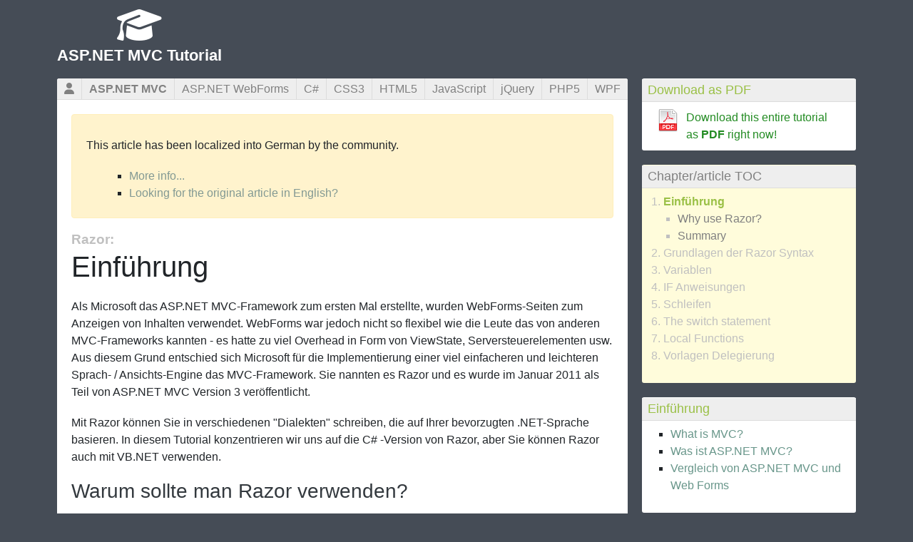

--- FILE ---
content_type: text/html; charset=utf-8
request_url: http://mvc-tutorial.com/de/424/razor/einfuhrung/
body_size: 28945
content:



<!DOCTYPE html>

<html>
<head>
	
	<link rel="stylesheet" href="https://cdn.jsdelivr.net/npm/bootstrap@4.6.2/dist/css/bootstrap.min.css" integrity="sha384-xOolHFLEh07PJGoPkLv1IbcEPTNtaed2xpHsD9ESMhqIYd0nLMwNLD69Npy4HI+N" crossorigin="anonymous">
	<link rel="icon" type="image/png" href="/favicon.png">
	<link href="/bundles/css?v=-E9m2V9yaCnYeWflOp9tBE0badlq1C9_T3efYqziH0w1" rel="stylesheet"/>

			<!-- Global site tag (gtag.js) - Google Analytics -->
		<script async src="https://www.googletagmanager.com/gtag/js?id=G-60ZKC7SJGW"></script>
		<script>
			window.dataLayer = window.dataLayer || [];
			function gtag() { dataLayer.push(arguments); }
			gtag('js', new Date());

			gtag('config', 'G-60ZKC7SJGW');
		</script>
	<meta name="viewport" content="width=device-width, initial-scale=1, shrink-to-fit=no">
	<title>Einf&#252;hrung - The ASP.NET Core MVC Tutorial</title>
	<script async src="https://pagead2.googlesyndication.com/pagead/js/adsbygoogle.js?client=ca-pub-1132262176862667" crossorigin="anonymous"></script>

		<script>
			(adsbygoogle = window.adsbygoogle || []).push({
				google_ad_client: "ca-pub-1132262176862667",
				enable_page_level_ads: true
			});
		</script>
	<script async src="https://securepubads.g.doubleclick.net/tag/js/gpt.js"></script>

	

	


	
	<script>
		window.googletag = window.googletag || { cmd: [] };
		googletag.cmd.push(function()
		{
			var interstitialSlot = googletag.defineOutOfPageSlot('/21849154601,50763894/Ad.Plus-Interstitial', googletag.enums.OutOfPageFormat.INTERSTITIAL);
			if(interstitialSlot) interstitialSlot.addService(googletag.pubads());
			googletag.pubads().enableSingleRequest();
			googletag.enableServices(); googletag.display(interstitialSlot);
		});</script>



</head>

<body class="ltr">
	<div id="page">
			<div id="page-top-ad">

				
			</div>
		<div id="top" class="clearfix">
			
			<div id="top-logo">
				<a href="/"><i class="fa fa-graduation-cap logo"></i></a>

				<div id="site-title"><a href="/">ASP.NET MVC Tutorial</a></div>
			</div>
			<a id="lnkToc" href="#sidr-main">TOC<i class="fa fa-bars"></i> </a>
		</div>
		<div id="content-container" class="clearfix">
			<aside id="sidebar">
				<div id="divSidrTop">
					Table of Contents
					<a href="javascript:void(0);" onclick="$.sidr('close', 'sidr-toc');" style="float: right;"><i class="fa fa-times"></i></a>
				</div>
				<nav id="toc">
					

					

			<div class="chapter">
				<h3 style="margin-bottom: 10px;">Download as PDF</h3>
				<img src="/images/icons/file_extension_pdf.png" alt="PDF" style="float: left; margin-right: 10px;" />
				<a href="/download-asp-net-mvc-tutorial-pdf/" title="Download ASP.NET MVC Tutorial as a PDF file now" style="color: #228b22;">Download this entire tutorial as <b>PDF</b> right now!</a>
				<div class="floatstop"></div>
			</div>
			<div class="chapter" id="child-toc">
				<h3>Chapter/article TOC</h3>
				<ol>
						<li class="selected">
							<a href="/de/424/razor/einfuhrung/">
								Einf&#252;hrung
							</a>
								<ul>
											<li class="header-level2">
												<a href="#aelm5611">
													Why use Razor?

												</a>
											</li>
											<li class="header-level2">
												<a href="#aelm5621">
													Summary

												</a>
											</li>
								</ul>
						</li>
						<li>
							<a href="/de/445/razor/grundlagen-der-razor-syntax/">
								Grundlagen der Razor Syntax
							</a>
						</li>
						<li>
							<a href="/de/448/razor/variablen/">
								Variablen
							</a>
						</li>
						<li>
							<a href="/de/447/razor/if-anweisungen/">
								IF Anweisungen
							</a>
						</li>
						<li>
							<a href="/de/449/razor/schleifen/">
								Schleifen
							</a>
						</li>
						<li>
							<a href="/de/518/razor/the-switch-statement/">
								The switch statement
							</a>
						</li>
						<li>
							<a href="/de/516/razor/local-functions/">
								Local Functions
							</a>
						</li>
						<li>
							<a href="/de/517/razor/vorlagen-delegierung/">
								Vorlagen Delegierung
							</a>
						</li>
				</ol>
			</div>
			<div class="ad">
				
<div id="300x250-1">
	<script>window.googletag = window.googletag || { cmd: [] }; googletag.cmd.push(function() { googletag.defineSlot('/21849154601,50763894/Ad.Plus-300x250', [300, 250], '300x250-1').addService(googletag.pubads()); googletag.enableServices(); googletag.display('300x250-1'); });</script>
</div>
			</div>
		<div class="chapter">
			<h3>
				
				Einf&#252;hrung
			</h3>
			<ul>
					<li>
						<a href="/de/417/einfuhrung/what-is-mvc/">
							What is MVC?
						</a>

					</li>
					<li>
						<a href="/de/421/einfuhrung/was-ist-asp-net-mvc/">
							Was ist ASP.NET MVC?
						</a>

					</li>
					<li>
						<a href="/de/422/einfuhrung/vergleich-von-asp-net-mvc-und-web-forms/">
							Vergleich von ASP.NET MVC und Web Forms
						</a>

					</li>
			</ul>
		</div>
		<div class="chapter">
			<h3>
				
				Erste Schritte
			</h3>
			<ul>
					<li>
						<a href="/de/420/erste-schritte/visual-studio-community/">
							Visual Studio Community
						</a>

					</li>
					<li>
						<a href="/de/423/erste-schritte/hallo-mvc-welt/">
							Hallo, MVC Welt!
						</a>

					</li>
					<li>
						<a href="/de/443/erste-schritte/controller-erstellen/">
							Controller erstellen
						</a>

					</li>
					<li>
						<a href="/de/444/erste-schritte/ansicht-erstellen/">
							Ansicht erstellen
						</a>

					</li>
					<li>
						<a href="/de/446/erste-schritte/erzeugen-eines-models/">
							Erzeugen eines Models
						</a>

					</li>
			</ul>
		</div>
		<div class="chapter">
			<h3>
				
				Razor
			</h3>
			<ul>
					<li class="selected">
						<a href="/de/424/razor/einfuhrung/">
							Einf&#252;hrung
						</a>

					</li>
					<li>
						<a href="/de/445/razor/grundlagen-der-razor-syntax/">
							Grundlagen der Razor Syntax
						</a>

					</li>
					<li>
						<a href="/de/448/razor/variablen/">
							Variablen
						</a>

					</li>
					<li>
						<a href="/de/447/razor/if-anweisungen/">
							IF Anweisungen
						</a>

					</li>
					<li>
						<a href="/de/449/razor/schleifen/">
							Schleifen
						</a>

					</li>
					<li>
						<a href="/de/518/razor/the-switch-statement/">
							The switch statement
						</a>

					</li>
					<li>
						<a href="/de/516/razor/local-functions/">
							Local Functions
						</a>

					</li>
					<li>
						<a href="/de/517/razor/vorlagen-delegierung/">
							Vorlagen Delegierung
						</a>

					</li>
			</ul>
		</div>
			<div class="ad">
				
<div id="300x600-1">
	<script>window.googletag = window.googletag || { cmd: [] }; googletag.cmd.push(function() { googletag.defineSlot('/21849154601,50763894/Ad.Plus-300x600', [300, 600], '300x600-1').addService(googletag.pubads()); googletag.enableServices(); googletag.display('300x600-1'); });</script>
</div>
			</div>
		<div class="chapter">
			<h3>
				
				Controller
			</h3>
			<ul>
					<li>
						<a href="/de/467/controller/einfuhrung/">
							Einf&#252;hrung
						</a>

					</li>
					<li>
						<a href="/de/470/controller/aktionen/">
							Aktionen
						</a>

					</li>
					<li>
						<a href="/de/468/controller/aktionsergebnisse/">
							Aktionsergebnisse
						</a>

					</li>
			</ul>
		</div>
		<div class="chapter">
			<h3>
				
				Ansichten
			</h3>
			<ul>
					<li>
						<a href="/de/461/ansichten/einleitung/">
							Einleitung
						</a>

					</li>
					<li>
						<a href="/de/471/ansichten/erkunden-der-ansicht-controller-und-view-verbinden/">
							Erkunden der Ansicht: Controller und View verbinden
						</a>

					</li>
					<li>
						<a href="/de/473/ansichten/daten-an-ansichten-ubergeben/">
							Daten an Ansichten &#252;bergeben
						</a>

					</li>
					<li>
						<a href="/de/462/ansichten/teilansichten/">
							Teilansichten
						</a>

					</li>
			</ul>
		</div>
		<div class="chapter">
			<h3>
				
				Layout
			</h3>
			<ul>
					<li>
						<a href="/de/456/layout/enleitung/">
							Enleitung
						</a>

					</li>
					<li>
						<a href="/de/459/layout/layout-dateien/">
							Layout Dateien
						</a>

					</li>
					<li>
						<a href="/de/460/layout/die-startansicht-datei/">
							Die Startansicht Datei
						</a>

					</li>
					<li>
						<a href="/de/457/layout/abschnitte/">
							Abschnitte
						</a>

					</li>
					<li>
						<a href="/de/458/layout/die-viewimports-datei/">
							Die ViewImports-Datei
						</a>

					</li>
			</ul>
		</div>
			<div class="ad">
				<div id="300x600-2">
	<script>window.googletag = window.googletag || { cmd: [] }; googletag.cmd.push(function() { googletag.defineSlot('/21849154601,50763894/Ad.Plus-300x600', [300, 600], '300x600-2').addService(googletag.pubads()); googletag.enableServices(); googletag.display('300x600-2'); });</script>
</div>
			</div>
		<div class="chapter">
			<h3>
				
				Routing
			</h3>
			<ul>
					<li>
						<a href="/de/450/routing/einleitung/">
							Einleitung
						</a>

					</li>
					<li>
						<a href="/de/451/routing/die-anatomie-einer-mvc-route/">
							Die Anatomie einer MVC-Route
						</a>

					</li>
					<li>
						<a href="/de/452/routing/attribut-routing/">
							Attribut-Routing
						</a>

					</li>
					<li>
						<a href="/de/453/routing/routing-vorlagen/">
							Routing Vorlagen
						</a>

					</li>
					<li>
						<a href="/de/521/routing/routing-einschrankung/">
							Routing Einschr&#228;nkung
						</a>

					</li>
			</ul>
		</div>
		<div class="chapter">
			<h3>
				
				Models
			</h3>
			<ul>
					<li>
						<a href="/de/464/models/einleitung/">
							Einleitung
						</a>

					</li>
					<li>
						<a href="/de/465/models/viewmodels-ansicht-modelle/">
							ViewModels (Ansicht Modelle)
						</a>

					</li>
					<li>
						<a href="/de/481/models/binden-des-models/">
							Binden des Models
						</a>

					</li>
					<li>
						<a href="/de/475/models/datenanmerkungen/">
							Datenanmerkungen
						</a>

					</li>
					<li>
						<a href="/de/466/models/modell-validierung/">
							Modell Validierung
						</a>

					</li>
					<li>
						<a href="/de/482/models/typen-von-modellvalidierungs-datenanmerkungen/">
							Typen von Modellvalidierungs-datenanmerkungen
						</a>

					</li>
					<li>
						<a href="/de/483/models/benutzerdefinierte-modellvalidierung/">
							Benutzerdefinierte Modellvalidierung
						</a>

					</li>
					<li>
						<a href="/de/484/models/client-side-model-validation/">
							Client-side Model Validation
						</a>

					</li>
					<li>
						<a href="/de/535/models/manual-model-validation-with-data-annotations/">
							Manual Model validation with Data Annotations
						</a>

					</li>
			</ul>
		</div>
		<div class="chapter">
			<h3>
				
				Tag Helpers
			</h3>
			<ul>
					<li>
						<a href="/de/474/tag-helpers/introduction/">
							Introduction
						</a>

					</li>
					<li>
						<a href="/de/488/tag-helpers/using-tag-helpers/">
							Using Tag Helpers
						</a>

					</li>
					<li>
						<a href="/de/490/tag-helpers/the-form-tag-helper/">
							The Form Tag Helper
						</a>

					</li>
					<li>
						<a href="/de/536/tag-helpers/the-label-tag-helper/">
							The Label Tag Helper
						</a>

					</li>
					<li>
						<a href="/de/491/tag-helpers/the-input-tag-helper/">
							The Input Tag Helper
						</a>

					</li>
					<li>
						<a href="/de/538/tag-helpers/the-textarea-tag-helper/">
							The Textarea Tag Helper
						</a>

					</li>
					<li>
						<a href="/de/492/tag-helpers/the-select-tag-helper/">
							The Select Tag Helper
						</a>

					</li>
					<li>
						<a href="/de/489/tag-helpers/the-anchor-tag-helper/">
							The Anchor Tag Helper
						</a>

					</li>
					<li>
						<a href="/de/540/tag-helpers/the-script-tag-helper/">
							The Script Tag Helper
						</a>

					</li>
					<li>
						<a href="/de/541/tag-helpers/the-link-tag-helper/">
							The Link Tag Helper
						</a>

					</li>
			</ul>
		</div>
			<div class="ad">
				
 <div id="300x600-3">
	<script>window.googletag = window.googletag || { cmd: [] }; googletag.cmd.push(function() { googletag.defineSlot('/21849154601,50763894/Ad.Plus-300x600', [300, 600], '300x600-3').addService(googletag.pubads()); googletag.enableServices(); googletag.display('300x600-3'); });</script> 
 </div>
			</div>
		<div class="chapter">
			<h3>
				
				Core Concepts
			</h3>
			<ul>
					<li>
						<a href="/de/530/core-concepts/introduction/">
							Introduction
						</a>

					</li>
					<li>
						<a href="/de/529/core-concepts/serving-static-files/">
							Serving static files
						</a>

					</li>
					<li>
						<a href="/de/531/core-concepts/handling-exceptions/">
							Handling Exceptions
						</a>

					</li>
					<li>
						<a href="/de/534/core-concepts/handling-errors-404-etc-/">
							Handling Errors (404 etc.)
						</a>

					</li>
					<li>
						<a href="/de/532/core-concepts/configuration/">
							Configuration
						</a>

					</li>
					<li>
						<a href="/de/539/core-concepts/options/">
							Options
						</a>

					</li>
			</ul>
		</div>
		<div class="chapter">
			<h3>
				
				Http Kontext
			</h3>
			<ul>
					<li>
						<a href="/de/476/http-kontext/einleitung/">
							Einleitung
						</a>

					</li>
					<li>
						<a href="/de/477/http-kontext/abfragezeichenfolge-get-data/">
							Abfragezeichenfolge (GET-Data)
						</a>

					</li>
					<li>
						<a href="/de/478/http-kontext/formulare-post-daten/">
							Formulare (POST-Daten)
						</a>

					</li>
					<li>
						<a href="/de/479/http-kontext/cookies/">
							Cookies
						</a>

					</li>
					<li>
						<a href="/de/480/http-kontext/sessions/">
							Sessions
						</a>

					</li>
			</ul>
		</div>
		<div class="chapter">
			<h3>
				
				Cachen
			</h3>
			<ul>
					<li>
						<a href="/de/485/cachen/einleitung/">
							Einleitung
						</a>

					</li>
					<li>
						<a href="/de/486/cachen/responsecache/">
							ResponseCache
						</a>

					</li>
					<li>
						<a href="/de/487/cachen/ausgabe-cache/">
							Ausgabe Cache
						</a>

					</li>
					<li>
						<a href="/de/528/cachen/in-memory-caching-with-imemorycache/">
							In-memory caching with IMemoryCache
						</a>

					</li>
			</ul>
		</div>
			<div class="ad">
				
			</div>
		<div class="chapter">
			<h3>
				
				Mit Datenbanken arbeiten
			</h3>
			<ul>
					<li>
						<a href="/de/519/mit-datenbanken-arbeiten/einfuhrung-eine-datenbank-auswahlen/">
							Einf&#252;hrung: Eine Datenbank ausw&#228;hlen
						</a>

					</li>
					<li>
						<a href="/de/524/mit-datenbanken-arbeiten/ein-datenbank-framework-verwenden/">
							Ein Datenbank-Framework verwenden
						</a>

					</li>
					<li>
						<a href="/de/523/mit-datenbanken-arbeiten/start/">
							Start
						</a>

					</li>
					<li>
						<a href="/de/525/mit-datenbanken-arbeiten/todo-liste-modelle-viewmodels-helfer/">
							TODO-Liste: Modelle, ViewModels &amp; Helfer
						</a>

					</li>
					<li>
						<a href="/de/527/mit-datenbanken-arbeiten/todo-liste-die-ansicht/">
							TODO Liste: Die Ansicht
						</a>

					</li>
					<li>
						<a href="/de/526/mit-datenbanken-arbeiten/todo-liste-der-controller/">
							TODO Liste: der Controller
						</a>

					</li>
			</ul>
		</div>

				</nav>
			</aside>
			<div id="content">
					<ul class="nav nav-pills nav-fill" id="top-menu">
						<li class="nav-item" title="Login">
							<a href="#" onclick="LoginOrOut(false);">
								<i class="fa fa-user"></i>
							</a>
						</li>
							<li class="nav-item current">
								<a href="/">
									ASP.NET MVC
								</a>
							</li>
													<li class="nav-item">
								<a href="http://asp.net-tutorials.com/" title="The complete ASP.NET WebForms tutorial">
									ASP.NET WebForms
								</a>
							</li>
							<li class="nav-item">
								<a href="http://csharp.net-tutorials.com/" title="The complete C# tutorial">
									C#
								</a>
							</li>
							<li class="nav-item">
								<a href="http://css3-tutorial.net/" title="The complete CSS3 tutorial">
									CSS3 
								</a>
							</li>
							<li class="nav-item">
								<a href="http://html5-tutorial.net/" title="The complete HTML5 tutorial">
									HTML5
								</a>
							</li>
							<li class="nav-item">
								<a href="http://javascript-tutorial.com/" title="The complete JavaScript Tutorial">
									JavaScript
								</a>
							</li>
							<li class="nav-item">
								<a href="http://jquery-tutorial.net/" title="The complete jQuery tutorial">
									jQuery
								</a>
							</li>
							<li class="nav-item">
								<a href="http://php5-tutorial.com/" title="The complete PHP tutorial">
									PHP5
								</a>
							</li>
							<li class="nav-item">
								<a href="http://wpf-tutorial.com/" title="The complete WPF tutorial">
									WPF
								</a>
							</li>
					</ul>
					<div id="user-bar" data-is-logged-in="0">

					</div>
				<article class="localizable">
							<div class="localization-info">
				<p>
					This article has been localized into German by the community.
				</p>
			<div id="divArticleLocalizationMoreInfo" style="display: none;">
				<p>
					If you are fluent in <b>German</b>, then please help us - just point to any <b>untranslated element</b> (highlighted with a <span style="background-color: yellow;">yellow</span> left border - remember that images should have their titles translated as well!) inside the article and click the translation button to get started. Or have a look at the <a href="/Localization/LanguageStatus/de/" target="_blank">current translation status for the German language</a>.
				</p>
				<p>
					If you see a translation that you think looks wrong, then please consult the <a href="/razor/introduction/">original article</a> to make sure and then use the vote button to let us know about it.
				</p>

				<div id="divArticleCustomValueTranslations" class="custom-value-translations-container">
					<h2>Metadata</h2>
					<p>Please help us by translating the following metadata for the article/chapter, if they are not already translated.</p>
					<p>
						If you are not satisfied with the translation of a specific metadata item, you may vote it down - when it reaches a certain negative threshold, it will be removed.
						<b>Please only submit an altered translation of a metadata item if you have good reasons to do so!</b>
					</p>
							<div class="alert alert-info">
								Please <a href="javascript:ShowPopupLoginForm(function() { window.location.reload(); })" class="btn btn-secondary btn-sm">login</a> to translate metadata!
								<i>Already logged in? Please try <a href="javascript:location.reload();" class="btn btn-secondary btn-sm">reloading</a> the page!</i>
							</div>
				</div>

			</div>

			<ul>
				<li><a href="javascript:void(0);" onclick="ShowMoreArticleLocalizationInfo(false);">More info...</a></li>
				<li><a href="/razor/introduction/">Looking for the original article in English?</a></li>
			</ul>


		</div>
		<div id="chapter-title">Razor:</div>
<h1 id="aelm0" data-element-id="0" data-translation-ids="{&quot;InnerHtml&quot;:2014}" class="localized">Einführung</h1><p id="aelm5609" data-element-id="5609" data-translation-ids="{&quot;InnerHtml&quot;:26209}" class="localized">Als Microsoft das ASP.NET MVC-Framework zum ersten Mal erstellte, wurden WebForms-Seiten zum Anzeigen von Inhalten verwendet. WebForms war jedoch nicht so flexibel wie die Leute das von anderen MVC-Frameworks kannten - es hatte zu viel Overhead in Form von ViewState, Serversteuerelementen usw. Aus diesem Grund entschied sich Microsoft für die Implementierung einer viel einfacheren und leichteren Sprach- / Ansichts-Engine das MVC-Framework. Sie nannten es Razor und es wurde im Januar 2011 als Teil von ASP.NET MVC Version 3 veröffentlicht.</p><p id="aelm5610" data-element-id="5610" data-translation-ids="{&quot;InnerHtml&quot;:26210}" class="localized">Mit Razor können Sie in verschiedenen "Dialekten" schreiben, die auf Ihrer bevorzugten .NET-Sprache basieren. In diesem Tutorial konzentrieren wir uns auf die C# -Version von Razor, aber Sie können Razor auch mit VB.NET verwenden.</p><script async src="https://cdn.ad.plus/player/adplus.js"></script>
<script data-playerPro="current">(function() { var s = document.querySelector('script[data-playerPro="current"]'); s.removeAttribute("data-playerPro"); (playerPro = window.playerPro || []).push({ id: "z2I717k6zq5b", after: s, appParams: { "C_NETWORK_CODE": "50763894", "C_WEBSITE": "net-tutorials.com" } }); })();</script><h2 id="aelm5611" data-element-id="5611" data-translation-ids="{&quot;InnerHtml&quot;:26211}" class="localized">Warum sollte man Razor verwenden?</h2><p id="aelm5612" data-element-id="5612" data-translation-ids="{&quot;InnerHtml&quot;:26212}" class="localized">Der größte Vorteil von Razor ist, dass Sie clientseitiges Markup (HTML) mit serverseitigem Code (z. B. C# oder VB.NET) mischen können, ohne explizit zwischen den beiden Syntaxtypen wechseln zu müssen. Betrachten Sie beispielsweise das folgende Beispiel einer Seite in ASP.NET-WebForms:</p><pre id="aelm5613" data-element-id="5613"><code>&lt;p&gt;Hello, world - my name is &lt;%= name %&gt; and the current date is: &lt;%= DateTime.Now.ToString() %&gt;&lt;/p&gt;</code></pre><p id="aelm5614" data-element-id="5614" data-translation-ids="{&quot;InnerHtml&quot;:26213}" class="localized">In Razor können Sie auf serverseitige Variablen usw. verweisen, indem Sie ihr einfach ein at-Zeichen (@) voranstellen. Das obige Beispiel, das stattdessen mit Razor geschrieben wurde, würde folgendermaßen aussehen:</p>			<input type="hidden" name="IL_IN_ARTICLE">
<pre id="aelm5615" data-element-id="5615"><code>&lt;p&gt;Hello, world - my name is @name and the current date is: @DateTime.Now.ToString()&lt;/p&gt;</code></pre><p id="aelm5616" data-element-id="5616" data-translation-ids="{&quot;InnerHtml&quot;:26214}" class="localized">Dieses grundlegende Beispiel spart Ihnen natürlich nicht viele Tastatureingaben, aber auf lange Sicht macht es das Erstellen Ihrer Seiten und das Kombinieren von Markups mit Code viel einfacher und viel schneller. Dies wird offensichtlicher, wenn Sie etwas etwas Fortgeschritteneres tun möchten, beispielsweise eine bedingte Aussage in Ihrer Sicht:</p><pre id="aelm5617" data-element-id="5617"><code>&lt;%<br>if(Request.QueryString["test"] != null)<br>{ <br>%&gt;<br>&nbsp; &nbsp; &lt;p&gt;Lots of markup here...&lt;/p&gt;<br>&nbsp; &nbsp; &lt;p&gt;Test value: &lt;b&gt;&lt;%= Request.QueryString["test"] %&gt;&lt;/b&gt;&lt;/p&gt;<br>&nbsp; &nbsp; &lt;p&gt;And even more here...&lt;/p&gt;<br>&lt;% <br>}<br>%&gt;</code></pre><p id="aelm5618" data-element-id="5618" data-translation-ids="{&quot;InnerHtml&quot;:26215}" class="localized">In Razor könnten Sie dasselbe wie folgt erreichen:</p><pre id="aelm5620" data-element-id="5620"><code>@if(Request.QueryString["test"] != null)<br>{<br>&nbsp; &nbsp; &lt;p&gt;Lots of markup here...&lt;/p&gt;<br>&nbsp; &nbsp; &lt;p&gt;Test value: &lt;b&gt;@Request.QueryString["test"]&lt;/b&gt;&lt;/p&gt;<br>&nbsp; &nbsp; &lt;p&gt;And even more here...&lt;/p&gt;<br>}</code></pre><h2 id="aelm5621" data-element-id="5621" data-translation-ids="{&quot;InnerHtml&quot;:26216}" class="localized">Zusammenfassung</h2><p id="aelm5619" data-element-id="5619" data-translation-ids="{&quot;InnerHtml&quot;:26217}" class="localized">Wie Sie aus den obigen Beispielen ersehen können, vereinfacht Razor das Kombinieren von Markup und Code erheblich. In den nächsten Kapiteln werden wir uns eingehender mit der Razor-Syntax und ihrer Funktionsweise befassen.</p>		<div id="bottom-ad">
			
		</div>
	<hr />
	<div id="bottom-navigation" class="row">
		<div class="col-6">
				<a href="/de/446/erste-schritte/erzeugen-eines-models/" class="article-navigation" title="Creating a Model">
					<span class="title">
						Creating a Model
					</span>
					<span class="nav">
						<span class="fa-duotone fa-angles-left icon"></span>
						Previous
					</span>

				</a>
		</div>
		<div class="col-6">
				<a href="/de/445/razor/grundlagen-der-razor-syntax/" class="article-navigation right" title="Basic Razor syntax">
					<span class="title">
						Basic Razor syntax
					</span>
					<span class="nav">

						Next
						<span class="fa-duotone fa-angles-right icon"></span>
					</span>

				</a>
		</div>
	</div>
		<div class="alert" style="background-color: #eee;" id="divArticleAvailableLanguages">
			This article has been fully translated into the following languages:
			<div class="row">
				<ul class="column-list">
						<li class="col-lg-3 col-sm-4 col-6 available-lang-zh">
							

							<a href="/zh/424/razor/内容简介/" style="font-weight: normal;">
								Chinese
							</a>
						</li>
						<li class="col-lg-3 col-sm-4 col-6 available-lang-fr">
							

							<a href="/fr/424/razor/introduction/" style="font-weight: normal;">
								French
							</a>
						</li>
						<li class="col-lg-3 col-sm-4 col-6 available-lang-de">
							

							<a href="/de/424/razor/einfuhrung/" style="font-weight: normal;">
								German
							</a>
						</li>
						<li class="col-lg-3 col-sm-4 col-6 available-lang-hu">
							

							<a href="/hu/424/razor/bevezetes/" style="font-weight: normal;">
								Hungarian
							</a>
						</li>
						<li class="col-lg-3 col-sm-4 col-6 available-lang-it">
							

							<a href="/it/424/razor/introduzione/" style="font-weight: normal;">
								Italian
							</a>
						</li>
						<li class="col-lg-3 col-sm-4 col-6 available-lang-ja">
							

							<a href="/ja/424/razor/introduction/" style="font-weight: normal;">
								Japanese
							</a>
						</li>
						<li class="col-lg-3 col-sm-4 col-6 available-lang-ro">
							

							<a href="/ro/424/razor/introducere/" style="font-weight: normal;">
								Romanian
							</a>
						</li>
						<li class="col-lg-3 col-sm-4 col-6 available-lang-es">
							

							<a href="/es/424/razor/introduccion/" style="font-weight: normal;">
								Spanish
							</a>
						</li>
				</ul>
			</div>
			Is your preferred language not on the list? <a href="javascript:void(0);" onclick="SelectLanguage();">Click here</a> to help us translate this article into your language!
		</div>
	<script type="text/javascript">
		
		var Article = {"Id":424,"LocalizationLanguage":"de","ArticleUrl":"/de/424/razor/einfuhrung/","IsLocalizable":true,"FullyLocalizedLanguages":["fr","de","zh","hu","es","ja","it","ro"]};
	</script>
		<div class="ad">
			
<div id="Native-MultiPlex">
	<script>
    window.googletag = window.googletag || {cmd: []};
    googletag.cmd.push(function() {
    googletag.defineSlot('/21849154601,50763894/Ad.Plus-MultiPlex', ['fluid'], 'Native-MultiPlex').addService(googletag.pubads());
    googletag.enableServices();
    googletag.display('Native-MultiPlex');
    }); </script>
</div>
		</div>


				</article>
				<footer>
					<p>
						&copy; asp.mvc-tutorial.com 2007-2026
					</p>
					<ul>
						<li>
							<a href="#" class="contact-link">Contact Us</a>
						</li>
						<li>
							<a href="/Localization/">Localization</a>
						</li>

					</ul>
				</footer>
			</div>
		</div>
	</div>
	<script src="https://ajax.googleapis.com/ajax/libs/jquery/3.5.1/jquery.min.js"></script>


	

	<script src="https://cdn.jsdelivr.net/npm/bootstrap@4.6.2/dist/js/bootstrap.bundle.min.js" integrity="sha384-Fy6S3B9q64WdZWQUiU+q4/2Lc9npb8tCaSX9FK7E8HnRr0Jz8D6OP9dO5Vg3Q9ct" crossorigin="anonymous"></script>

	
	
	<script src="https://kit.fontawesome.com/9d896c23a3.js" crossorigin="anonymous"></script>

	<script src="/bundles/js?v=k-E4Kdifsr_qtXoXgPNJU18UpdH04gAr0yLM0F3txQk1"></script>

	<script type="text/javascript" src="/Content/Localizy.ashx"></script>




	<script type="text/javascript">
		User.Id = 0;
	</script>

	

	

	


</body>
</html>


--- FILE ---
content_type: text/html; charset=utf-8
request_url: https://www.google.com/recaptcha/api2/aframe
body_size: 267
content:
<!DOCTYPE HTML><html><head><meta http-equiv="content-type" content="text/html; charset=UTF-8"></head><body><script nonce="_aDwetUUWHm627SRZ8fzUw">/** Anti-fraud and anti-abuse applications only. See google.com/recaptcha */ try{var clients={'sodar':'https://pagead2.googlesyndication.com/pagead/sodar?'};window.addEventListener("message",function(a){try{if(a.source===window.parent){var b=JSON.parse(a.data);var c=clients[b['id']];if(c){var d=document.createElement('img');d.src=c+b['params']+'&rc='+(localStorage.getItem("rc::a")?sessionStorage.getItem("rc::b"):"");window.document.body.appendChild(d);sessionStorage.setItem("rc::e",parseInt(sessionStorage.getItem("rc::e")||0)+1);localStorage.setItem("rc::h",'1768616825140');}}}catch(b){}});window.parent.postMessage("_grecaptcha_ready", "*");}catch(b){}</script></body></html>

--- FILE ---
content_type: text/css; charset=utf-8
request_url: http://mvc-tutorial.com/bundles/css?v=-E9m2V9yaCnYeWflOp9tBE0badlq1C9_T3efYqziH0w1
body_size: 10346
content:
body{background-color:#454c56;color:#212529}img{max-width:100%;height:auto;width:auto\9}#top,#divSidrTop{z-index:2000;display:block}#divSidrTop{background-color:#383838}#top{margin:10px 0}#top-logo{text-align:center;float:left;color:#fff}#top-logo .logo{font-size:50px}#top-logo #site-title{display:block;font-size:22px;font-weight:bold}#top,#top a{color:#fff}#page-top-ad{float:right;width:728px;min-height:90px}#page-top-ad iframe{background-color:#fff}#page{margin:0 auto;width:1120px}#sidebar{float:right;width:300px}#sidebar .ad{margin-bottom:20px}#content{background-color:#fff;margin-right:320px;margin-bottom:60px;padding:20px;border-radius:3px;word-wrap:break-word}body.simple #content{margin-right:0}body.rtl #content p.localized,body.rtl #content li.localized,body.rtl #content h1.localized,body.rtl #content h2.localized,body.rtl #content h3.localized,body.rtl #content h4.localized,body.rtl #content h5.localized,body.rtl #content h6.localized,body.rtl #content textarea.localization.existing,body.rtl #content textarea.localization.destination{direction:rtl;text-align:right}#bottom-navigation{margin-bottom:50px}#lnkToc{float:right;display:none}#divSidrTop{display:none;font-size:28px;margin:-20px -20px 0 -20px;height:50px;padding:5px}#toc-link{display:none}#top-menu{margin:-20px -20px 20px -20px;height:30px;white-space:nowrap;overflow-x:auto;overflow-y:hidden}#child-toc{background-color:#fffcdb}#child-toc ol{padding:0 0 0 10px}#child-toc li,#child-toc li a{color:silver;font-weight:normal}#child-toc li.header-level3{margin-left:20px}#child-toc li.header-level4{margin-left:40px}#child-toc h3{color:gray}#top-menu li{background-color:#eee;border-right:1px solid #dcdcdc}#top-menu li:first-child{border-top-left-radius:3px}#top-menu li:last-child{border-top-right-radius:3px;border-right:none}#top-menu li a{display:block;border-bottom:1px solid #dcdcdc;height:30px;line-height:30px;padding:0 5px}#top-menu li,#top-menu li a{color:gray}#top-menu li a:hover{text-decoration:none;color:#fff;background-color:#9ac046;border-bottom:2px solid #77a431}#top-menu li.current{font-weight:bold}#user-bar{margin:-20px -20px 20px -20px;padding:5px 10px;color:gray;border-bottom:1px solid #eee;display:none}nav div.chapter{margin:0 0 20px;padding:10px 20px;border-radius:3px;background-color:#fff}nav div.chapter h3{font-size:1.1em;border-bottom:1px solid #dcdcdc;margin:-9px -20px 7px -20px;padding:5px 8px;color:#9ac046;background-color:#eee}nav div.chapter ul{list-style-type:square;padding:0 0 0 20px}nav div.chapter ul li a{color:#68968a}nav div.chapter li.selected a,nav div.chapter li.selected a:visited{font-weight:bold!important;color:#9ac046!important}nav div.chapter li.selected li a{font-weight:normal!important;color:gray!important}nav div.chapter ul li a:visited{color:#bebebe}#top-ad{float:right}#bottom-ad{text-align:center}p{margin:1.2em 0;padding:0}.floatstop{clear:both;font-size:0;overflow:hidden;height:0;float:none}footer{clear:both;color:#ccc;text-align:center}footer ul{margin:10px -20px -20px -20px;background-color:#eee}footer ul li{display:inline-block;*display:inline;*zoom:1;margin-right:10px;padding:5px}footer ul li a:before{content:"»";margin-right:5px}footer ul li a{}a.article-navigation{text-decoration:none;display:block;border:1px solid #eee;width:100%;padding:10px;border-radius:.25rem}a.article-navigation:hover,a.article-navigation:hover .title{border-color:#829993;color:#829993}a.article-navigation .title{display:block;color:silver;white-space:nowrap;overflow:hidden;text-overflow:ellipsis;margin-bottom:10px}a.article-navigation .nav{color:#829993;font-size:150%;display:block}a.article-navigation .icon{vertical-align:middle}a.article-navigation.right{text-align:right}a.navigation img{vertical-align:middle}article a{color:#829993}article a:not(.btn):visited{color:gray}article .alert a.btn{color:#fff!important}article #chapter-title{color:silver;font-size:120%;font-weight:bold}.separator{border-top:1px dotted silver;margin:0 -25px}#fixed-bar{margin:0;padding:0;background-color:rgba(128,128,128,.7);border-top:1px solid silver;z-index:100;width:100%}#bar-inner{margin:0 auto;height:36px;line-height:36px;width:960px}.go-top,.footer-link{font-weight:bold;font-size:180%;color:#fff;text-decoration:none}pre{border-radius:4px;overflow:auto;tab-size:4}code{background-color:#eee!important}.demo_area{border:1px solid #eee;padding:10px;border-radius:4px}img.article{display:block;margin:10px auto}img.float{float:left;margin:0 10px 10px 0}.image-container{text-align:center}article ul{list-style-type:square;margin:10px 20px}.start{font-weight:bold;font-size:16pt}.button,.button:visited{font-size:28pt;padding:6px 12px;text-decoration:none;border-radius:2px;margin:0 10px;background-color:#89bc38;border:2px solid #5f8426;color:#fff;text-align:center;box-shadow:0 3px 6px rgba(0,0,0,.2)}.buy-button,.buy-button:visited{font-size:18pt;padding:6px 12px;text-decoration:none;border-radius:2px;margin:6px 10px;background-color:#89bc38;border:1px solid #5f8426;color:#fff;text-align:center;box-shadow:0 1px 4px rgba(0,0,0,.2)}.codebox_bar{text-align:right}.codebox_bar .tab{color:#fff!important;background-color:#9ac046;padding:2px 8px;margin-right:10px;text-decoration:none;font-size:90%}.codebox_bar .tab.subtle{color:#fff!important;background-color:#aaa}.popup{background-color:#fff;border:2px solid silver;width:600px;display:none}.popup .content{margin:20px}.popup h1{margin:10px 0 10px 10px}.popup .content h1{margin:10px 0}.popup a{text-decoration:none}.popup .close-button{float:right;margin:0 0 30px 30px;display:block;font-size:1.5em;background-color:#666;color:#fff;padding:5px 12px;text-align:center;vertical-align:middle;font-weight:bold}.popup .close-button .text{display:none}.popup .close-button:hover{color:#518dc5}.popdown-container{position:fixed;left:0;bottom:0;width:100%;text-align:center;display:none}.popdown{border-bottom-width:0;padding:5px;margin:0 auto;cursor:pointer;border-radius:0!important}.popdown-more-info{display:none;text-align:left}.popdown-more-info ul{margin:10px 30px}.popdown-close{float:right}.dropdown-header{font-weight:bold;font-size:100%!important;color:#000;border-bottom:1px solid #eee;border-top:1px solid #eee;padding-left:5px}article a.big{font-size:120%}.sidr{display:block;position:fixed;top:0;height:100%;z-index:999999;width:340px;overflow-x:hidden;overflow-y:auto;background-color:#fff}.sidr.right{left:auto;right:-340px;padding:20px}.column-list{width:100%}.column-list li{float:left}h2{font-size:1.75rem;color:#33393e}h3{font-size:1.4rem;color:#586168}h4{font-size:1.1rem;color:#76818b;margin-bottom:0}.rtl{direction:rtl;text-align:right}button.buynow{font-size:20px;padding:12px 40px;text-decoration:none;background-color:#ff392b;box-shadow:inset 0 1px 0 0 #f5978e;border:1px solid #d02718;color:#fff!important;border-radius:3px;cursor:pointer;font-weight:400;vertical-align:top;display:inline-block;margin:12px auto;position:relative}button.buynow.green{background-color:#4caf50;box-shadow:inset 0 1px 0 0 #8bc34a;border:1px solid #009688}button.buynow.white{background-color:#fff;box-shadow:inset 0 1px 0 0 silver;border:1px solid gray;color:#000!important}button.info{background-color:gray;border:1px solid #454c56;font-size:20px;padding:12px 40px;text-decoration:none;box-shadow:inset 0 1px 0 0 silver;color:#fff!important;border-radius:3px;cursor:pointer;font-weight:400;vertical-align:top;display:inline-block;margin:12px auto;position:relative}sup.user-id-info{cursor:pointer;font-weight:bold;font-family:sans-serif;color:#8c8c8c}article .google-auto-placed.ap_container,article .autors-widget,.google-auto-placed{clear:none!important}.localization-area{background-color:#eee;margin:10px -20px;padding:15px}textarea.localization{width:100%;min-height:200px;margin-bottom:20px}.validation-error{color:red}.localization-button-container{float:right}.localization-element-highlight,.editor-element-highlight{background-color:#ffffe0;border:1px solid #ff0;padding:1px}.editor-element-highlight-toolbar{background-color:#fff;padding:5px 10px;border-top:1px solid #ff0}article.localizable p.not-localized,article.localizable li.not-localized,article.localizable img.not-localized,article.localizable h1.not-localized,article.localizable h2.not-localized,article.localizable h3.not-localized,article.localizable h4.not-localized{border-left:3px solid #ff0}.dropdown-item .icon{margin-right:10px}.localization-info{background-color:#fff3cd;padding:.75rem 1.25rem;margin-bottom:1rem;border:1px solid #ffeeba;border-radius:.25rem}.custom-value-translations-container{background-color:#eee;margin:10px -21px;padding:10px}@media screen and (max-width:1140px){#page{width:100%;margin:0;padding:0 20px}}@media screen and (max-width:1000px){h1{font-size:1.5rem}h2{font-size:1.2rem}#top-logo{max-width:90px}#top-logo #site-title{font-size:18px}}@media screen and (max-width:860px){#page-top-ad{float:none;margin:10px auto}#top{height:50px;width:100%;font-size:1.5em;padding:8px;margin:0;background-color:#383838}#top.sticky{position:fixed;top:0}#top-logo{max-width:none}#top-logo .logo{font-size:inherit}#top-logo #site-title{display:inline;font-size:inherit;margin-left:10px}#lnkToc{display:inline}#lnkToc .fa{margin-left:8px}#sidebar{display:none}.sidr.right{border-left:2px solid #eee}.sidr #toc{margin-top:5px}#divSidrTop,#divSidrTop a{color:#fff;display:block}#page{padding:0}#content{margin:0;border-radius:0}}@media screen and (max-width:750px){#page-top-ad{display:none;margin:0}#top{top:0}.popup{width:100%;border-left-width:0;border-right-width:0}#divDoYouSpeakLanguageX{display:none}}@media screen and (max-width:650px){}@media screen and (max-width:576px){#top .title{display:none}.article-navigation .title{display:none!important}}.hljs{display:block;overflow-x:auto;padding:.5em;background:#fff;color:#000}.hljs-comment,.hljs-quote,.hljs-variable{color:green}.hljs-keyword,.hljs-selector-tag,.hljs-built_in,.hljs-name,.hljs-tag{color:#00f}.hljs-string,.hljs-title,.hljs-section,.hljs-attribute,.hljs-literal,.hljs-template-tag,.hljs-template-variable,.hljs-type,.hljs-addition{color:#a31515}.hljs-deletion,.hljs-selector-attr,.hljs-selector-pseudo,.hljs-meta{color:#2b91af}.hljs-doctag{color:gray}.hljs-attr{color:red}.hljs-symbol,.hljs-bullet,.hljs-link{color:#00b0e8}.hljs-emphasis{font-style:italic}.hljs-strong{font-weight:bold}

--- FILE ---
content_type: text/javascript; charset=utf-8
request_url: http://mvc-tutorial.com/bundles/js?v=k-E4Kdifsr_qtXoXgPNJU18UpdH04gAr0yLM0F3txQk1
body_size: 56994
content:
function getXmlBlocks(n,t){var r=n.COMMENT("<!--","-->",{relevance:10}),u={className:"string",variants:[{begin:/"/,end:/"/},{begin:/'/,end:/'/},{begin:/[^\s"'=<>`]+/}],contains:t},i={endsWithParent:!0,illegal:/</,relevance:0,contains:[{className:"attr",begin:"[A-Za-z0-9\\._:-]+",relevance:0},{begin:/=\s*/,relevance:0,contains:[u]}]};return[{className:"meta",begin:"<!DOCTYPE",end:">",relevance:10,contains:[{begin:"\\[",end:"\\]"}]},r,{begin:"<\\!\\[CDATA\\[",end:"\\]\\]>",relevance:10},{className:"meta",begin:/<\?xml/,end:/\?>/,relevance:10},{className:"tag",begin:"<style(?=\\s|>|$)",end:">",keywords:{name:"style"},contains:[i],starts:{end:"<\/style>",returnEnd:!0,subLanguage:["css","xml"]}},{className:"tag",begin:"<script(?=\\s|>|$)",end:">",keywords:{name:"script"},contains:[i],starts:{end:"<\/script>",returnEnd:!0,subLanguage:["actionscript","javascript","handlebars","xml"]}},{className:"tag",begin:"<\/?",end:"/?>",contains:[{className:"name",begin:/[^\/><\s]+/,relevance:0},i]}].concat(t)}function hljsDefineCshtmlRazor(n){var t="built_in",r={},i={begin:"}",className:t,endsParent:!0},f={begin:"{",end:"}",contains:[n.QUOTE_STRING_MODE,"self"]},v=n.COMMENT("@\\*","\\*@",{relevance:10}),y={begin:"@[a-zA-Z]+",returnBegin:!0,subLanguage:"cs",end:"(\\r|\\n|<|\\s|\"|')",contains:[{begin:"@",className:t},{begin:'".*(?!$)"',skip:!0},{begin:'"',endsParent:!0}],returnEnd:!0},e={begin:"[@]{0,1}<text>",returnBegin:!0,end:"<\/text>",returnEnd:!0,subLanguage:"cshtml-razor",contains:[{begin:"[@]{0,1}<text>",className:t},{begin:"<\/text>",className:t,endsParent:!0}]},s={begin:"@\\(",end:"\\)",returnBegin:!0,returnEnd:!0,subLanguage:"cs",contains:[{begin:"@\\(",className:t},{begin:"\\(",end:"\\)",subLanguage:"cs",contains:[n.QUOTE_STRING_MODE,"self",e]},e,{begin:"\\)",className:t,endsParent:!0}]},p=getXmlBlocks(n,[y,s]),w={begin:"^\\s*@(page|model|using|inherits|inject)[^\\r\\n{\\(]*$",end:"$",returnBegin:!0,returnEnd:!0,contains:[{begin:"^\\s*@(page|model|using|inherits|inject)",className:t},{variants:[{begin:"\\r|\\n",endsParent:!0},{begin:"\\s[^\\r\\n]+",end:"$"},{begin:"$"}],className:"type",endsParent:!0}]},h={begin:"@\\{",returnBegin:!0,returnEnd:!0,end:"\\}",subLanguage:"cs",contains:[{begin:"@\\{",className:t},r,i]},b={begin:"^\\s*@helper[\\s]*[^{]+[\\s]*{",returnBegin:!0,returnEnd:!0,end:"}",subLanguage:"cshtml-razor",contains:[{begin:"@helper",className:t},{begin:"{",className:t},i]},o=[{begin:"@for[\\s]*\\([^{]+[\\s]*{",end:"}"},{begin:"@if[\\s]*\\([^{]+[\\s]*{",end:"}"},{begin:"@switch[\\s]*\\([^{]+[\\s]*{",end:"}"},{begin:"@while[\\s]*\\([^{]+[\\s]*{",end:"}"},{begin:"@using[\\s]*\\([^{]+[\\s]*{",end:"}"},{begin:"@lock[\\s]*\\([^{]+[\\s]*{",end:"}"},{begin:"@foreach[\\s]*\\([^{]+[\\s]*{",end:"}"}],c={variants:o,returnBegin:!0,returnEnd:!0,end:"}",subLanguage:"cs",contains:[{variants:o.map(function(n){return{begin:n.begin}}),returnBegin:!0,contains:[{begin:"@",className:t},{variants:o.map(function(n){return{begin:n.begin.substr(1,n.begin.length-2)}}),subLanguage:"cs"},{begin:"{",className:t}]},r,{variants:[{begin:"}[\\s]*else\\sif[\\s]*\\([^{]+[\\s]*{"},{begin:"}[\\s]*else[\\s]*{"}],returnBegin:!0,contains:[{begin:"}",className:t},{variants:[{begin:"[\\s]*else\\sif[\\s]*\\([^{]+[\\s]*{"},{begin:"[\\s]*else[\\s]*"}],subLanguage:"cs"},{begin:"{",className:t}]},f,i]},l="@section[\\s]+[a-zA-Z0-9]+[\\s]*{",a={begin:"@try[\\s]*{",end:"}",returnBegin:!0,returnEnd:!0,subLanguage:"cs",contains:[{begin:"@",className:t},{begin:"try[\\s]*{",subLanguage:"cs"},{variants:[{begin:"}[\\s]*catch[\\s]*\\([^\\)]+\\)[\\s]*{"},{begin:"}[\\s]*finally[\\s]*{"}],returnBegin:!0,contains:[{begin:"}",className:t},{variants:[{begin:"[\\s]*catch[\\s]*\\([^\\)]+\\)[\\s]*"},{begin:"[\\s]*finally[\\s]*"},],subLanguage:"cs"},{begin:"{",className:t}]},r,f,i]},k={begin:l,returnBegin:!0,returnEnd:!0,end:"}",subLanguage:"cshtml-razor",contains:[{begin:l,className:t},f,i]},d={begin:"@await ",returnBegin:!0,subLanguage:"cs",end:"(\\r|\\n|<|\\s)",contains:[{begin:"@await ",className:t},{begin:"[<\\r\\n]",endsParent:!0}]},u={aliases:["cshtml","razor","razor-cshtml"],contains:[w,b,h,c,k,d,a,{variants:[{begin:"@@"},{begin:"[a-zA-Z]+@"}],skip:!0},e,v,s,{className:"meta",begin:"<!DOCTYPE",end:">",relevance:10,contains:[{begin:"\\[",end:"\\]"}]},{begin:"<\\!\\[CDATA\\[",end:"\\]\\]>",relevance:10}]};return u.contains=u.contains.concat(p),[h,c,a].forEach(function(n){var t=u.contains.filter(function(t){return t!==n}),i=n.contains.indexOf(r);n.contains.splice.apply(n.contains,[i,1].concat(t))}),u}function ShowSuggestionCorrectionForm(n){$("#divCorrectionSuggestionContainer").remove();var t=$(n).data("element-id");$.post("/Articles/ShowCorrectionSuggestionForm",{elementId:t},function(n){$(".editor-element-highlight").after(n);ScrollElementIntoView($("#divCorrectionSuggestionContainer"))})}function ValidateAndSubmitCorrectionSuggestion(){$.post("/Articles/ValidateAndSubmitCorrectionSuggestion",$("#frmSuggestionCorrection").serialize(),function(n){var i,t,r;n.Success?(i=$("<div><\/div>").addClass("alert alert-success").text(n.StatusMsg),$("#divCorrectionSuggestionContainer").replaceWith(i),ScrollElementIntoView(i)):(t=$("#divCorrectionSuggestionValidationMessages"),t.empty(),n.ValidationErrors.length>0&&(t.append($("<div><\/div>").text("Validation errors:")),r=$("<ul><\/ul>"),$.each(n.ValidationErrors,function(n,t){r.append($("<li><\/li>").html(t).addClass("validation-error"))}),t.append(r)),t.fadeIn())})}function ShowPopup(n,t,i,r,u){var f,o,e;typeof u=="undefined"&&(u=function(){});f=$("<div><\/div>");f.attr("id","divPopup");f.addClass("popup");typeof t!="undefied"&&t!=null&&(o=$("<h1><\/h1>"),o.text(t),f.append(o));e=$("<div><\/div>");e.addClass("content");e.load(n,i,function(){f.append(e);setTimeout(function(){$(e).find("input, textarea, select").not(":input[type=button], :input[type=submit], :input[type=reset], :input[type=radio], :input[type=checkbox], :input[type=hidden]").first().focus()},500);r!==undefined&&r(this)});$(f).lightbox_me({centered:!0,overlayCSS:{opacity:.6,background:"#000"},onClose:u})}function Ping(){typeof Article!="undefined"&&parseInt(Article.Id)>0&&(pingTimeout!=null&&clearTimeout(pingTimeout),$.post("/Ping",{articleId:Article.Id,articleLocalizationLanguage:Article.LocalizationLanguage},function(){}))}function LogAction(n,t,i){try{typeof t=="undefined"&&(t=null);typeof i=="undefined"&&(i=null);var r=0;typeof Article!="undefined"&&parseInt(Article.Id)>0&&(r=Article.Id);$.post("/LogAction",{actionType:n,actionSource:t,actionValue:i,articleId:r},function(){})}catch(u){}}function DismissAlert(n){var t=-1;n=="dstp"&&(t=3);n=="dstm"&&(t=4);t>0&&(LogAction(t),Cookies.set(n,"1"))}function ScrollElementIntoView(n){$("html,body").animate({scrollTop:$(n).offset().top-20},1e3)}function ShowSuggestCorrectionInfo(){suggestCorrectionMsg='To suggest a correction to this article, simply click on the element in question (e.g. a paragraph) and then click the "Suggest correction" button!';User.Id<=0?(alert("Please login to suggest a correction for this article - all you need is an e-mail address!"),ShowPopupLoginForm(function(){alert(suggestCorrectionMsg)})):alert(suggestCorrectionMsg)}function ShowUserInfoBar(){var n=$("#user-bar").first(),t;n!=null&&(t=parseInt($(n).data("is-logged-in")),t==1&&$.post("/Users/GetUserBar",function(t){t!=""&&n.append(t).fadeIn()}))}function ShowPopupLoginForm(n){ShowPopup("/Users/LoginForm","Please login",null,function(){$("body").on("submit","#frmLogin",function(){if(loginPost!=null||$("#btnPerformLogin").attr("disabled")==!0){console.log("Login already being processed...");return}return $("#genLoginDisclaimer").hide(),$("#btnPerformLogin").attr("disabled",!0),$("#frmLogin").append($('<input type="hidden" name="returnUrl" value="'+window.location.pathname+window.location.search+'" />')),loginValidationProcessCheckInterval!=null&&clearInterval(loginValidationProcessCheckInterval),loginPost=$.post($(this).attr("action"),$(this).serialize(),function(t){var i,r;loginPost=null;i="Unknown error - please try again!";$("#divLoginStatus").addClass("alert-danger");switch(parseInt(t.Result.Status)){case 1:i='We have sent you an e-mail - please <b>use the included link to finalize the login process<\/b>! If the e-mail hasn\'t shown up within a couple of minutes, then please check your junkmail folder or <a href="javascript:RetryLogin();">try again<\/a>.';$("#divLoginStatus").removeClass("alert-danger").addClass("alert-info");r=parseInt(t.Result.UserAccessTokenId);r>0&&(loginValidationProcessCheckInterval=setInterval(function(){$.post("/Users/GetValidationProcessStatus",{userAccessTokenId:r},function(t){t.IsValidated&&($("#divLoginStatus").show().html('Your login has been completed! You can now <a href="javascript:ClosePopupLoginForm();">[close]<\/a> this box.').removeClass("alert-info").addClass("alert-success"),User.Id=t.UserId,clearInterval(loginValidationProcessCheckInterval),$("#user-bar").data("is-logged-in","1"),ShowUserInfoBar(),typeof n!="undefined"&&n())})},5e3));break;case 2:case 3:i="Please specify a valid e-mail address!";break;case 4:i="We could not send an e-mail to the provided address - please make sure that it's valid!";break;case 5:i="Could not create access token - please try again!";break;case 6:i="Too many login attempts! Please try again later...";break;case 7:i="User has been deactivated by a site-admin!"}$("#divLoginStatus").show().html(i)}),!1})},function(){loginValidationProcessCheckInterval!=null&&clearInterval(loginValidationProcessCheckInterval)})}function ClosePopupLoginForm(){$("#divPopup").trigger("close")}function RetryLogin(){$("#btnPerformLogin").attr("disabled",!1);loginValidationProcessCheckInterval!=null&&clearInterval(loginValidationProcessCheckInterval);alert("You may now try again by clicking the Login button. Please make sure that the e-mail address is correct and that the login e-mail hasn't ended up in your junkmail folder!")}function GetUserId(n){$.post("/Users/GetUserId",function(t){User.Id=parseInt(t);n(User.Id)})}function LoginOrOut(n){n?confirm("Are you sure that you wish to log out?")&&(window.location.href="/Users/Logout",User={}):ShowPopupLoginForm()}var module,windowWidth,pingTimeout,User,loginValidationProcessCheckInterval,loginPost;!function(n){var t="object"==typeof window&&window||"object"==typeof self&&self;"undefined"==typeof exports||exports.nodeType?t&&(t.hljs=n({}),"function"==typeof define&&define.amd&&define([],function(){return t.hljs})):n(exports)}(function(n){function t(n){return n.replace(/&/g,"&amp;").replace(/</g,"&lt;").replace(/>/g,"&gt;")}function v(n){return n.nodeName.toLowerCase()}function b(n){return it.test(n)}function f(n){var t,i={},r=Array.prototype.slice.call(arguments,1);for(t in n)i[t]=n[t];return r.forEach(function(n){for(t in n)i[t]=n[t]}),i}function k(n){var t=[];return function n(i,r){for(var u=i.firstChild;u;u=u.nextSibling)3===u.nodeType?r+=u.nodeValue.length:1===u.nodeType&&(t.push({event:"start",offset:r,node:u}),r=n(u,r),v(u).match(/br|hr|img|input/)||t.push({event:"stop",offset:r,node:u}));return r}(n,0),t}function et(n,i,r){function s(){return n.length&&i.length?n[0].offset!==i[0].offset?n[0].offset<i[0].offset?n:i:"start"===i[0].event?n:i:n.length?n:i}function h(n){e+="<"+v(n)+p.map.call(n.attributes,function(n){return" "+n.nodeName+'="'+t(n.value).replace(/"/g,"&quot;")+'"'}).join("")+">"}function c(n){e+="<\/"+v(n)+">"}function l(n){("start"===n.event?h:c)(n.node)}for(var f=0,e="",o=[],u;n.length||i.length;)if(u=s(),e+=t(r.substring(f,u[0].offset)),f=u[0].offset,u===n){for(o.reverse().forEach(c);l(u.splice(0,1)[0]),(u=s())===n&&u.length&&u[0].offset===f;);o.reverse().forEach(h)}else"start"===u[0].event?o.push(u[0].node):o.pop(),l(u.splice(0,1)[0]);return e+t(r.substr(f))}function ot(n){return n.v&&!n.cached_variants&&(n.cached_variants=n.v.map(function(t){return f(n,{v:null},t)})),n.cached_variants?n.cached_variants:function t(n){return!!n&&(n.eW||t(n.starts))}(n)?[f(n,{starts:n.starts?f(n.starts):null})]:Object.isFrozen(n)?[f(n)]:[n]}function d(n){if(l&&!n.langApiRestored){for(var t in n.langApiRestored=!0,l)n[t]&&(n[l[t]]=n[t]);(n.c||[]).concat(n.v||[]).forEach(d)}}function st(n,t){function r(n,r){t&&(r=r.toLowerCase());r.split(" ").forEach(function(t){var u,f,r=t.split("|");i[r[0]]=[n,(u=r[0],(f=r[1])?Number(f):function(n){return-1!=ft.indexOf(n.toLowerCase())}(u)?0:1)]})}var i={};return"string"==typeof n?r("keyword",n):h(n).forEach(function(t){r(t,n[t])}),i}function ht(n){function i(n){return n&&n.source||n}function t(t,r){return new RegExp(i(t),"m"+(n.cI?"i":"")+(r?"g":""))}function u(n){function h(n,t){o[c]=n;s.push([n,t]);c+=new RegExp(t.toString()+"|").exec("").length-0}for(var e,r,o={},s=[],u={},c=1,l,f=0;f<n.c.length;f++)h(r=n.c[f],r.bK?"\\.?(?:"+r.b+")\\.?":r.b);return n.tE&&h("end",n.tE),n.i&&h("illegal",n.i),l=s.map(function(n){return n[1]}),e=t(function(n,t){for(var s,f,r,o=0,u="",e=0;e<n.length;e++){for(s=o+=1,f=i(n[e]),0<e&&(u+=t),u+="(";0<f.length;){if(r=/\[(?:[^\\\]]|\\.)*\]|\(\??|\\([1-9][0-9]*)|\\./.exec(f),null==r){u+=f;break}u+=f.substring(0,r.index);f=f.substring(r.index+r[0].length);"\\"==r[0][0]&&r[1]?u+="\\"+String(Number(r[1])+s):(u+=r[0],"("==r[0]&&o++)}u+=")"}return u}(l,"|"),!0),u.lastIndex=0,u.exec=function(t){var f,i,r;if(0===s.length||(e.lastIndex=u.lastIndex,i=e.exec(t),!i))return null;for(r=0;r<i.length;r++)if(null!=i[r]&&null!=o[""+r]){f=o[""+r];break}return"string"==typeof f?(i.type=f,i.extra=[n.i,n.tE]):(i.type="begin",i.rule=f),i},u}if(n.c&&-1!=n.c.indexOf("self")){if(!o)throw new Error("ERR: contains `self` is not supported at the top-level of a language.  See documentation.");n.c=n.c.filter(function(n){return"self"!=n})}!function r(f,e){f.compiled||(f.compiled=!0,f.k=f.k||f.bK,f.k&&(f.k=st(f.k,n.cI)),f.lR=t(f.l||/\w+/,!0),e&&(f.bK&&(f.b="\\b("+f.bK.split(" ").join("|")+")\\b"),f.b||(f.b=/\B|\b/),f.bR=t(f.b),f.endSameAsBegin&&(f.e=f.b),f.e||f.eW||(f.e=/\B|\b/),f.e&&(f.eR=t(f.e)),f.tE=i(f.e)||"",f.eW&&e.tE&&(f.tE+=(f.e?"|":"")+e.tE)),f.i&&(f.iR=t(f.i)),null==f.relevance&&(f.relevance=1),f.c||(f.c=[]),f.c=Array.prototype.concat.apply([],f.c.map(function(n){return ot("self"===n?f:n)})),f.c.forEach(function(n){r(n,f)}),f.starts&&r(f.starts,e),f.t=u(f))}(n)}function s(n,f,e,h){function nt(n,t,r,u){if(!r&&""===t)return"";if(!n)return t;var f='<span class="'+(u?"":i.classPrefix);return(f+=n+'">')+t+(r?"":a)}function it(){b+=(null!=c.sL?function(){var i="string"==typeof c.sL,n;return i&&!u[c.sL]?t(l):(n=i?s(c.sL,l,!0,et[c.sL]):y(l,c.sL.length?c.sL:void 0),0<c.relevance&&(d+=n.relevance),i&&(et[c.sL]=n.top),nt(n.language,n.value,!1,!0))}:function(){var u,r,n,i,f,e,o;if(!c.k)return t(l);for(i="",r=0,c.lR.lastIndex=0,n=c.lR.exec(l);n;)i+=t(l.substring(r,n.index)),f=c,e=n,o=k.cI?e[0].toLowerCase():e[0],(u=f.k.hasOwnProperty(o)&&f.k[o])?(d+=u[1],i+=nt(u[0],t(n[0]))):i+=t(n[0]),r=c.lR.lastIndex,n=c.lR.exec(l);return i+t(l.substr(r))})();l=""}function ut(n){b+=n.cN?nt(n.cN,"",!0):"";c=Object.create(n,{parent:{value:c}})}function st(n){var i=n[0],t=n.rule;return t&&t.endSameAsBegin&&(t.eR=new RegExp(i.replace(/[-\/\\^$*+?.()|[\]{}]/g,"\\$&"),"m")),t.skip?l+=i:(t.eB&&(l+=i),it(),t.rB||t.eB||(l=i)),ut(t),t.rB?0:i.length}function ct(n){var r=n[0],u=p.substr(n.index),t=function n(t,i){if(r=t.eR,u=i,(f=r&&r.exec(u))&&0===f.index){for(;t.endsParent&&t.parent;)t=t.parent;return t}var r,u,f;if(t.eW)return n(t.parent,i)}(c,u),i;if(t){for(i=c,i.skip?l+=r:(i.rE||i.eE||(l+=r),it(),i.eE&&(l=r));c.cN&&(b+=a),c.skip||c.sL||(d+=c.relevance),(c=c.parent)!==t.parent;);return t.starts&&(t.endSameAsBegin&&(t.starts.eR=t.eR),ut(t.starts)),i.rE?0:r.length}}function ft(n,t){var i=t&&t[0],r;if(l+=n,null==i)return it(),0;if("begin"==rt.type&&"end"==t.type&&rt.index==t.index&&""===i)return l+=p.slice(t.index,t.index+1),1;if("begin"===(rt=t).type)return st(t);if("illegal"===t.type&&!e)throw new Error('Illegal lexeme "'+i+'" for mode "'+(c.cN||"<unnamed>")+'"');return"end"===t.type&&(r=ct(t),null!=r)?r:(l+=i,i.length)}var p=f,rt={},k=r(n),l,d,tt,ot,g;if(!k)throw console.error(w.replace("{}",n)),new Error('Unknown language: "'+n+'"');ht(k);for(var c=h||k,et={},b="",v=c;v!==k;v=v.parent)v.cN&&(b=nt(v.cN,"",!0)+b);l="";d=0;try{for(g=0;c.t.lastIndex=g,tt=c.t.exec(p);)ot=ft(p.substring(g,tt.index),tt),g=tt.index+ot;for(ft(p.substr(g)),v=c;v.parent;v=v.parent)v.cN&&(b+=a);return{relevance:d,value:b,i:!1,language:n,top:c}}catch(f){if(f.message&&-1!==f.message.indexOf("Illegal"))return{i:!0,relevance:0,value:t(p)};if(o)return{relevance:0,value:t(p),language:n,top:c,errorRaised:f};throw f;}}function y(n,f){f=f||i.languages||h(u);var e={relevance:0,value:t(n)},o=e;return f.filter(r).filter(tt).forEach(function(t){var i=s(t,n,!1);i.language=t;i.relevance>o.relevance&&(o=i);i.relevance>e.relevance&&(o=e,e=i)}),o.language&&(e.second_best=o),e}function g(n){return i.tabReplace||i.useBR?n.replace(ut,function(n,t){return i.useBR&&"\n"===n?"<br>":i.tabReplace?t.replace(/\t/g,i.tabReplace):""}):n}function nt(n){var u,v,t,p,f,e,l,d,a,o,h=function(n){var i,u,o,f,t=n.className+" ",e;if(t+=n.parentNode?n.parentNode.className:"",u=rt.exec(t))return e=r(u[1]),e||(console.warn(w.replace("{}",u[1])),console.warn("Falling back to no-highlight mode for this block.",n)),e?u[1]:"no-highlight";for(i=0,o=(t=t.split(/\s+/)).length;i<o;i++)if(b(f=t[i])||r(f))return f}(n);b(h)||(i.useBR?(u=document.createElement("div")).innerHTML=n.innerHTML.replace(/\n/g,"").replace(/<br[ \/]*>/g,"\n"):u=n,f=u.textContent,t=h?s(h,f,!0):y(f),(v=k(u)).length&&((p=document.createElement("div")).innerHTML=t.value,t.value=et(v,k(p),f)),t.value=g(t.value),n.innerHTML=t.value,n.className=(e=n.className,l=h,d=t.language,a=l?c[l]:d,o=[e.trim()],e.match(/\bhljs\b/)||o.push("hljs"),-1===e.indexOf(a)&&o.push(a),o.join(" ").trim()),n.result={language:t.language,re:t.relevance},t.second_best&&(n.second_best={language:t.second_best.language,re:t.second_best.relevance}))}function e(){if(!e.called){e.called=!0;var n=document.querySelectorAll("pre code");p.forEach.call(n,nt)}}function r(n){return n=(n||"").toLowerCase(),u[n]||u[c[n]]}function tt(n){var t=r(n);return t&&!t.disableAutodetect}var p=[],h=Object.keys,u={},c={},o=!0,it=/^(no-?highlight|plain|text)$/i,rt=/\blang(?:uage)?-([\w-]+)\b/i,ut=/((^(<[^>]+>|\t|)+|(?:\n)))/gm,l={case_insensitive:"cI",lexemes:"l",contains:"c",keywords:"k",subLanguage:"sL",className:"cN",begin:"b",beginKeywords:"bK",end:"e",endsWithParent:"eW",illegal:"i",excludeBegin:"eB",excludeEnd:"eE",returnBegin:"rB",returnEnd:"rE",variants:"v",IDENT_RE:"IR",UNDERSCORE_IDENT_RE:"UIR",NUMBER_RE:"NR",C_NUMBER_RE:"CNR",BINARY_NUMBER_RE:"BNR",RE_STARTERS_RE:"RSR",BACKSLASH_ESCAPE:"BE",APOS_STRING_MODE:"ASM",QUOTE_STRING_MODE:"QSM",PHRASAL_WORDS_MODE:"PWM",C_LINE_COMMENT_MODE:"CLCM",C_BLOCK_COMMENT_MODE:"CBCM",HASH_COMMENT_MODE:"HCM",NUMBER_MODE:"NM",C_NUMBER_MODE:"CNM",BINARY_NUMBER_MODE:"BNM",CSS_NUMBER_MODE:"CSSNM",REGEXP_MODE:"RM",TITLE_MODE:"TM",UNDERSCORE_TITLE_MODE:"UTM",COMMENT:"C",beginRe:"bR",endRe:"eR",illegalRe:"iR",lexemesRe:"lR",terminators:"t",terminator_end:"tE"},a="<\/span>",w="Could not find the language '{}', did you forget to load/include a language module?",i={classPrefix:"hljs-",tabReplace:null,useBR:!1,languages:void 0},ft="of and for in not or if then".split(" "),ct={disableAutodetect:!0};return n.highlight=s,n.highlightAuto=y,n.fixMarkup=g,n.highlightBlock=nt,n.configure=function(n){i=f(i,n)},n.initHighlighting=e,n.initHighlightingOnLoad=function(){window.addEventListener("DOMContentLoaded",e,!1);window.addEventListener("load",e,!1)},n.registerLanguage=function(t,i){var r;try{r=i(n)}catch(i){if(console.error("Language definition for '{}' could not be registered.".replace("{}",t)),!o)throw i;console.error(i);r=ct}d(u[t]=r);r.rawDefinition=i.bind(null,n);r.aliases&&r.aliases.forEach(function(n){c[n]=t})},n.listLanguages=function(){return h(u)},n.getLanguage=r,n.requireLanguage=function(n){var t=r(n);if(t)return t;throw new Error("The '{}' language is required, but not loaded.".replace("{}",n));},n.autoDetection=tt,n.inherit=f,n.debugMode=function(){o=!1},n.IR=n.IDENT_RE="[a-zA-Z]\\w*",n.UIR=n.UNDERSCORE_IDENT_RE="[a-zA-Z_]\\w*",n.NR=n.NUMBER_RE="\\b\\d+(\\.\\d+)?",n.CNR=n.C_NUMBER_RE="(-?)(\\b0[xX][a-fA-F0-9]+|(\\b\\d+(\\.\\d*)?|\\.\\d+)([eE][-+]?\\d+)?)",n.BNR=n.BINARY_NUMBER_RE="\\b(0b[01]+)",n.RSR=n.RE_STARTERS_RE="!|!=|!==|%|%=|&|&&|&=|\\*|\\*=|\\+|\\+=|,|-|-=|/=|/|:|;|<<|<<=|<=|<|===|==|=|>>>=|>>=|>=|>>>|>>|>|\\?|\\[|\\{|\\(|\\^|\\^=|\\||\\|=|\\|\\||~",n.BE=n.BACKSLASH_ESCAPE={b:"\\\\[\\s\\S]",relevance:0},n.ASM=n.APOS_STRING_MODE={cN:"string",b:"'",e:"'",i:"\\n",c:[n.BE]},n.QSM=n.QUOTE_STRING_MODE={cN:"string",b:'"',e:'"',i:"\\n",c:[n.BE]},n.PWM=n.PHRASAL_WORDS_MODE={b:/\b(a|an|the|are|I'm|isn't|don't|doesn't|won't|but|just|should|pretty|simply|enough|gonna|going|wtf|so|such|will|you|your|they|like|more)\b/},n.C=n.COMMENT=function(t,i,r){var u=n.inherit({cN:"comment",b:t,e:i,c:[]},r||{});return u.c.push(n.PWM),u.c.push({cN:"doctag",b:"(?:TODO|FIXME|NOTE|BUG|XXX):",relevance:0}),u},n.CLCM=n.C_LINE_COMMENT_MODE=n.C("//","$"),n.CBCM=n.C_BLOCK_COMMENT_MODE=n.C("/\\*","\\*/"),n.HCM=n.HASH_COMMENT_MODE=n.C("#","$"),n.NM=n.NUMBER_MODE={cN:"number",b:n.NR,relevance:0},n.CNM=n.C_NUMBER_MODE={cN:"number",b:n.CNR,relevance:0},n.BNM=n.BINARY_NUMBER_MODE={cN:"number",b:n.BNR,relevance:0},n.CSSNM=n.CSS_NUMBER_MODE={cN:"number",b:n.NR+"(%|em|ex|ch|rem|vw|vh|vmin|vmax|cm|mm|in|pt|pc|px|deg|grad|rad|turn|s|ms|Hz|kHz|dpi|dpcm|dppx)?",relevance:0},n.RM=n.REGEXP_MODE={cN:"regexp",b:/\//,e:/\/[gimuy]*/,i:/\n/,c:[n.BE,{b:/\[/,e:/\]/,relevance:0,c:[n.BE]}]},n.TM=n.TITLE_MODE={cN:"title",b:n.IR,relevance:0},n.UTM=n.UNDERSCORE_TITLE_MODE={cN:"title",b:n.UIR,relevance:0},n.METHOD_GUARD={b:"\\.\\s*"+n.UIR,relevance:0},[n.BE,n.ASM,n.QSM,n.PWM,n.C,n.CLCM,n.CBCM,n.HCM,n.NM,n.CNM,n.BNM,n.CSSNM,n.RM,n.TM,n.UTM,n.METHOD_GUARD].forEach(function(n){!function t(n){Object.freeze(n);var i="function"==typeof n;return Object.getOwnPropertyNames(n).forEach(function(r){!n.hasOwnProperty(r)||null===n[r]||"object"!=typeof n[r]&&"function"!=typeof n[r]||i&&("caller"===r||"callee"===r||"arguments"===r)||Object.isFrozen(n[r])||t(n[r])}),n}(n)}),n});hljs.registerLanguage("http",function(){var n="HTTP/[0-9\\.]+";return{aliases:["https"],i:"\\S",c:[{b:"^"+n,e:"$",c:[{cN:"number",b:"\\b\\d{3}\\b"}]},{b:"^[A-Z]+ (.*?) "+n+"$",rB:!0,e:"$",c:[{cN:"string",b:" ",e:" ",eB:!0,eE:!0},{b:n},{cN:"keyword",b:"[A-Z]+"}]},{cN:"attribute",b:"^\\w",e:": ",eE:!0,i:"\\n|\\s|=",starts:{e:"$",relevance:0}},{b:"\\n\\n",starts:{sL:[],eW:!0}}]}});hljs.registerLanguage("xml",function(n){var t={cN:"symbol",b:"&[a-z]+;|&#[0-9]+;|&#x[a-f0-9]+;"},i={b:"\\s",c:[{cN:"meta-keyword",b:"#?[a-z_][a-z1-9_-]+",i:"\\n"}]},u=n.inherit(i,{b:"\\(",e:"\\)"}),f=n.inherit(n.ASM,{cN:"meta-string"}),e=n.inherit(n.QSM,{cN:"meta-string"}),r={eW:!0,i:/</,relevance:0,c:[{cN:"attr",b:"[A-Za-z0-9\\._:-]+",relevance:0},{b:/=\s*/,relevance:0,c:[{cN:"string",endsParent:!0,v:[{b:/"/,e:/"/,c:[t]},{b:/'/,e:/'/,c:[t]},{b:/[^\s"'=<>`]+/}]}]}]};return{aliases:["html","xhtml","rss","atom","xjb","xsd","xsl","plist","wsf","svg"],cI:!0,c:[{cN:"meta",b:"<![a-z]",e:">",relevance:10,c:[i,e,f,u,{b:"\\[",e:"\\]",c:[{cN:"meta",b:"<![a-z]",e:">",c:[i,u,e,f]}]}]},n.C("<!--","-->",{relevance:10}),{b:"<\\!\\[CDATA\\[",e:"\\]\\]>",relevance:10},t,{cN:"meta",b:/<\?xml/,e:/\?>/,relevance:10},{b:/<\?(php)?/,e:/\?>/,sL:"php",c:[{b:"/\\*",e:"\\*/",skip:!0},{b:'b"',e:'"',skip:!0},{b:"b'",e:"'",skip:!0},n.inherit(n.ASM,{i:null,cN:null,c:null,skip:!0}),n.inherit(n.QSM,{i:null,cN:null,c:null,skip:!0})]},{cN:"tag",b:"<style(?=\\s|>)",e:">",k:{name:"style"},c:[r],starts:{e:"<\/style>",rE:!0,sL:["css","xml"]}},{cN:"tag",b:"<script(?=\\s|>)",e:">",k:{name:"script"},c:[r],starts:{e:"<\/script>",rE:!0,sL:["actionscript","javascript","handlebars","xml"]}},{cN:"tag",b:"<\/?",e:"/?>",c:[{cN:"name",b:/[^\/><\s]+/,relevance:0},r]}]}});hljs.registerLanguage("sql",function(n){var t=n.C("--","$");return{cI:!0,i:/[<>{}*]/,c:[{bK:"begin end start commit rollback savepoint lock alter create drop rename call delete do handler insert load replace select truncate update set show pragma grant merge describe use explain help declare prepare execute deallocate release unlock purge reset change stop analyze cache flush optimize repair kill install uninstall checksum restore check backup revoke comment values with",e:/;/,eW:!0,l:/[\w\.]+/,k:{keyword:"as abort abs absolute acc acce accep accept access accessed accessible account acos action activate add addtime admin administer advanced advise aes_decrypt aes_encrypt after agent aggregate ali alia alias all allocate allow alter always analyze ancillary and anti any anydata anydataset anyschema anytype apply archive archived archivelog are as asc ascii asin assembly assertion associate asynchronous at atan atn2 attr attri attrib attribu attribut attribute attributes audit authenticated authentication authid authors auto autoallocate autodblink autoextend automatic availability avg backup badfile basicfile before begin beginning benchmark between bfile bfile_base big bigfile bin binary_double binary_float binlog bit_and bit_count bit_length bit_or bit_xor bitmap blob_base block blocksize body both bound bucket buffer_cache buffer_pool build bulk by byte byteordermark bytes cache caching call calling cancel capacity cascade cascaded case cast catalog category ceil ceiling chain change changed char_base char_length character_length characters characterset charindex charset charsetform charsetid check checksum checksum_agg child choose chr chunk class cleanup clear client clob clob_base clone close cluster_id cluster_probability cluster_set clustering coalesce coercibility col collate collation collect colu colum column column_value columns columns_updated comment commit compact compatibility compiled complete composite_limit compound compress compute concat concat_ws concurrent confirm conn connec connect connect_by_iscycle connect_by_isleaf connect_by_root connect_time connection consider consistent constant constraint constraints constructor container content contents context contributors controlfile conv convert convert_tz corr corr_k corr_s corresponding corruption cos cost count count_big counted covar_pop covar_samp cpu_per_call cpu_per_session crc32 create creation critical cross cube cume_dist curdate current current_date current_time current_timestamp current_user cursor curtime customdatum cycle data database databases datafile datafiles datalength date_add date_cache date_format date_sub dateadd datediff datefromparts datename datepart datetime2fromparts day day_to_second dayname dayofmonth dayofweek dayofyear days db_role_change dbtimezone ddl deallocate declare decode decompose decrement decrypt deduplicate def defa defau defaul default defaults deferred defi defin define degrees delayed delegate delete delete_all delimited demand dense_rank depth dequeue des_decrypt des_encrypt des_key_file desc descr descri describ describe descriptor deterministic diagnostics difference dimension direct_load directory disable disable_all disallow disassociate discardfile disconnect diskgroup distinct distinctrow distribute distributed div do document domain dotnet double downgrade drop dumpfile duplicate duration each edition editionable editions element ellipsis else elsif elt empty enable enable_all enclosed encode encoding encrypt end end-exec endian enforced engine engines enqueue enterprise entityescaping eomonth error errors escaped evalname evaluate event eventdata events except exception exceptions exchange exclude excluding execu execut execute exempt exists exit exp expire explain explode export export_set extended extent external external_1 external_2 externally extract failed failed_login_attempts failover failure far fast feature_set feature_value fetch field fields file file_name_convert filesystem_like_logging final finish first first_value fixed flash_cache flashback floor flush following follows for forall force foreign form forma format found found_rows freelist freelists freepools fresh from from_base64 from_days ftp full function general generated get get_format get_lock getdate getutcdate global global_name globally go goto grant grants greatest group group_concat group_id grouping grouping_id groups gtid_subtract guarantee guard handler hash hashkeys having hea head headi headin heading heap help hex hierarchy high high_priority hosts hour hours http id ident_current ident_incr ident_seed identified identity idle_time if ifnull ignore iif ilike ilm immediate import in include including increment index indexes indexing indextype indicator indices inet6_aton inet6_ntoa inet_aton inet_ntoa infile initial initialized initially initrans inmemory inner innodb input insert install instance instantiable instr interface interleaved intersect into invalidate invisible is is_free_lock is_ipv4 is_ipv4_compat is_not is_not_null is_used_lock isdate isnull isolation iterate java join json json_exists keep keep_duplicates key keys kill language large last last_day last_insert_id last_value lateral lax lcase lead leading least leaves left len lenght length less level levels library like like2 like4 likec limit lines link list listagg little ln load load_file lob lobs local localtime localtimestamp locate locator lock locked log log10 log2 logfile logfiles logging logical logical_reads_per_call logoff logon logs long loop low low_priority lower lpad lrtrim ltrim main make_set makedate maketime managed management manual map mapping mask master master_pos_wait match matched materialized max maxextents maximize maxinstances maxlen maxlogfiles maxloghistory maxlogmembers maxsize maxtrans md5 measures median medium member memcompress memory merge microsecond mid migration min minextents minimum mining minus minute minutes minvalue missing mod mode model modification modify module monitoring month months mount move movement multiset mutex name name_const names nan national native natural nav nchar nclob nested never new newline next nextval no no_write_to_binlog noarchivelog noaudit nobadfile nocheck nocompress nocopy nocycle nodelay nodiscardfile noentityescaping noguarantee nokeep nologfile nomapping nomaxvalue nominimize nominvalue nomonitoring none noneditionable nonschema noorder nopr nopro noprom nopromp noprompt norely noresetlogs noreverse normal norowdependencies noschemacheck noswitch not nothing notice notnull notrim novalidate now nowait nth_value nullif nulls num numb numbe nvarchar nvarchar2 object ocicoll ocidate ocidatetime ociduration ociinterval ociloblocator ocinumber ociref ocirefcursor ocirowid ocistring ocitype oct octet_length of off offline offset oid oidindex old on online only opaque open operations operator optimal optimize option optionally or oracle oracle_date oradata ord ordaudio orddicom orddoc order ordimage ordinality ordvideo organization orlany orlvary out outer outfile outline output over overflow overriding package pad parallel parallel_enable parameters parent parse partial partition partitions pascal passing password password_grace_time password_lock_time password_reuse_max password_reuse_time password_verify_function patch path patindex pctincrease pctthreshold pctused pctversion percent percent_rank percentile_cont percentile_disc performance period period_add period_diff permanent physical pi pipe pipelined pivot pluggable plugin policy position post_transaction pow power pragma prebuilt precedes preceding precision prediction prediction_cost prediction_details prediction_probability prediction_set prepare present preserve prior priority private private_sga privileges procedural procedure procedure_analyze processlist profiles project prompt protection public publishingservername purge quarter query quick quiesce quota quotename radians raise rand range rank raw read reads readsize rebuild record records recover recovery recursive recycle redo reduced ref reference referenced references referencing refresh regexp_like register regr_avgx regr_avgy regr_count regr_intercept regr_r2 regr_slope regr_sxx regr_sxy reject rekey relational relative relaylog release release_lock relies_on relocate rely rem remainder rename repair repeat replace replicate replication required reset resetlogs resize resource respect restore restricted result result_cache resumable resume retention return returning returns reuse reverse revoke right rlike role roles rollback rolling rollup round row row_count rowdependencies rowid rownum rows rtrim rules safe salt sample save savepoint sb1 sb2 sb4 scan schema schemacheck scn scope scroll sdo_georaster sdo_topo_geometry search sec_to_time second seconds section securefile security seed segment select self semi sequence sequential serializable server servererror session session_user sessions_per_user set sets settings sha sha1 sha2 share shared shared_pool short show shrink shutdown si_averagecolor si_colorhistogram si_featurelist si_positionalcolor si_stillimage si_texture siblings sid sign sin size size_t sizes skip slave sleep smalldatetimefromparts smallfile snapshot some soname sort soundex source space sparse spfile split sql sql_big_result sql_buffer_result sql_cache sql_calc_found_rows sql_small_result sql_variant_property sqlcode sqldata sqlerror sqlname sqlstate sqrt square standalone standby start starting startup statement static statistics stats_binomial_test stats_crosstab stats_ks_test stats_mode stats_mw_test stats_one_way_anova stats_t_test_ stats_t_test_indep stats_t_test_one stats_t_test_paired stats_wsr_test status std stddev stddev_pop stddev_samp stdev stop storage store stored str str_to_date straight_join strcmp strict string struct stuff style subdate subpartition subpartitions substitutable substr substring subtime subtring_index subtype success sum suspend switch switchoffset switchover sync synchronous synonym sys sys_xmlagg sysasm sysaux sysdate sysdatetimeoffset sysdba sysoper system system_user sysutcdatetime table tables tablespace tablesample tan tdo template temporary terminated tertiary_weights test than then thread through tier ties time time_format time_zone timediff timefromparts timeout timestamp timestampadd timestampdiff timezone_abbr timezone_minute timezone_region to to_base64 to_date to_days to_seconds todatetimeoffset trace tracking transaction transactional translate translation treat trigger trigger_nestlevel triggers trim truncate try_cast try_convert try_parse type ub1 ub2 ub4 ucase unarchived unbounded uncompress under undo unhex unicode uniform uninstall union unique unix_timestamp unknown unlimited unlock unnest unpivot unrecoverable unsafe unsigned until untrusted unusable unused update updated upgrade upped upper upsert url urowid usable usage use use_stored_outlines user user_data user_resources users using utc_date utc_timestamp uuid uuid_short validate validate_password_strength validation valist value values var var_samp varcharc vari varia variab variabl variable variables variance varp varraw varrawc varray verify version versions view virtual visible void wait wallet warning warnings week weekday weekofyear wellformed when whene whenev wheneve whenever where while whitespace window with within without work wrapped xdb xml xmlagg xmlattributes xmlcast xmlcolattval xmlelement xmlexists xmlforest xmlindex xmlnamespaces xmlpi xmlquery xmlroot xmlschema xmlserialize xmltable xmltype xor year year_to_month years yearweek",literal:"true false null unknown",built_in:"array bigint binary bit blob bool boolean char character date dec decimal float int int8 integer interval number numeric real record serial serial8 smallint text time timestamp tinyint varchar varchar2 varying void"},c:[{cN:"string",b:"'",e:"'",c:[{b:"''"}]},{cN:"string",b:'"',e:'"',c:[{b:'""'}]},{cN:"string",b:"`",e:"`"},n.CNM,n.CBCM,t,n.HCM]},n.CBCM,t,n.HCM]}});hljs.registerLanguage("php",function(n){var i={b:"\\$+[a-zA-Z_-ÿ][a-zA-Z0-9_-ÿ]*"},t={cN:"meta",b:/<\?(php)?|\?>/},r={cN:"string",c:[n.BE,t],v:[{b:'b"',e:'"'},{b:"b'",e:"'"},n.inherit(n.ASM,{i:null}),n.inherit(n.QSM,{i:null})]},u={v:[n.BNM,n.CNM]};return{aliases:["php","php3","php4","php5","php6","php7"],cI:!0,k:"and include_once list abstract global private echo interface as static endswitch array null if endwhile or const for endforeach self var while isset public protected exit foreach throw elseif include __FILE__ empty require_once do xor return parent clone use __CLASS__ __LINE__ else break print eval new catch __METHOD__ case exception default die require __FUNCTION__ enddeclare final try switch continue endfor endif declare unset true false trait goto instanceof insteadof __DIR__ __NAMESPACE__ yield finally",c:[n.HCM,n.C("//","$",{c:[t]}),n.C("/\\*","\\*/",{c:[{cN:"doctag",b:"@[A-Za-z]+"}]}),n.C("__halt_compiler.+?;",!1,{eW:!0,k:"__halt_compiler",l:n.UIR}),{cN:"string",b:/<<<['"]?\w+['"]?$/,e:/^\w+;?$/,c:[n.BE,{cN:"subst",v:[{b:/\$\w+/},{b:/\{\$/,e:/\}/}]}]},t,{cN:"keyword",b:/\$this\b/},i,{b:/(::|->)+[a-zA-Z_\x7f-\xff][a-zA-Z0-9_\x7f-\xff]*/},{cN:"function",bK:"function",e:/[;{]/,eE:!0,i:"\\$|\\[|%",c:[n.UTM,{cN:"params",b:"\\(",e:"\\)",c:["self",i,n.CBCM,r,u]}]},{cN:"class",bK:"class interface",e:"{",eE:!0,i:/[:\(\$"]/,c:[{bK:"extends implements"},n.UTM]},{bK:"namespace",e:";",i:/[\.']/,c:[n.UTM]},{bK:"use",e:";",c:[n.UTM]},{b:"=>"},r,u]}});hljs.registerLanguage("plaintext",function(){return{disableAutodetect:!0}});hljs.registerLanguage("json",function(n){var i={literal:"true false null"},r=[n.CLCM,n.CBCM],t=[n.QSM,n.CNM],u={e:",",eW:!0,eE:!0,c:t,k:i},f={b:"{",e:"}",c:[{cN:"attr",b:/"/,e:/"/,c:[n.BE],i:"\\n"},n.inherit(u,{b:/:/})].concat(r),i:"\\S"},e={b:"\\[",e:"\\]",c:[n.inherit(u)],i:"\\S"};return t.push(f,e),r.forEach(function(n){t.push(n)}),{c:t,k:i,i:"\\S"}});hljs.registerLanguage("cs",function(n){var t={keyword:"abstract as base bool break byte case catch char checked const continue decimal default delegate do double enum event explicit extern finally fixed float for foreach goto if implicit in int interface internal is lock long object operator out override params private protected public readonly ref sbyte sealed short sizeof stackalloc static string struct switch this try typeof uint ulong unchecked unsafe ushort using virtual void volatile while add alias ascending async await by descending dynamic equals from get global group into join let nameof on orderby partial remove select set value var when where yield",literal:"null false true"},i={cN:"number",v:[{b:"\\b(0b[01']+)"},{b:"(-?)\\b([\\d']+(\\.[\\d']*)?|\\.[\\d']+)(u|U|l|L|ul|UL|f|F|b|B)"},{b:"(-?)(\\b0[xX][a-fA-F0-9']+|(\\b[\\d']+(\\.[\\d']*)?|\\.[\\d']+)([eE][-+]?[\\d']+)?)"}],relevance:0},r={cN:"string",b:'@"',e:'"',c:[{b:'""'}]},c=n.inherit(r,{i:/\n/}),u={cN:"subst",b:"{",e:"}",k:t},f=n.inherit(u,{i:/\n/}),e={cN:"string",b:/\$"/,e:'"',i:/\n/,c:[{b:"{{"},{b:"}}"},n.BE,f]},o={cN:"string",b:/\$@"/,e:'"',c:[{b:"{{"},{b:"}}"},{b:'""'},u]},l=n.inherit(o,{i:/\n/,c:[{b:"{{"},{b:"}}"},{b:'""'},f]}),s,h;return u.c=[o,e,r,n.ASM,n.QSM,i,n.CBCM],f.c=[l,e,c,n.ASM,n.QSM,i,n.inherit(n.CBCM,{i:/\n/})],s={v:[o,e,r,n.ASM,n.QSM]},h=n.IR+"(<"+n.IR+"(\\s*,\\s*"+n.IR+")*>)?(\\[\\])?",{aliases:["csharp","c#"],k:t,i:/::/,c:[n.C("///","$",{rB:!0,c:[{cN:"doctag",v:[{b:"///",relevance:0},{b:"<!--|-->"},{b:"<\/?",e:">"}]}]}),n.CLCM,n.CBCM,{cN:"meta",b:"#",e:"$",k:{"meta-keyword":"if else elif endif define undef warning error line region endregion pragma checksum"}},s,i,{bK:"class interface",e:/[{;=]/,i:/[^\s:,]/,c:[n.TM,n.CLCM,n.CBCM]},{bK:"namespace",e:/[{;=]/,i:/[^\s:]/,c:[n.inherit(n.TM,{b:"[a-zA-Z](\\.?\\w)*"}),n.CLCM,n.CBCM]},{cN:"meta",b:"^\\s*\\[",eB:!0,e:"\\]",eE:!0,c:[{cN:"meta-string",b:/"/,e:/"/}]},{bK:"new return throw await else",relevance:0},{cN:"function",b:"("+h+"\\s+)+"+n.IR+"\\s*\\(",rB:!0,e:/\s*[{;=]/,eE:!0,k:t,c:[{b:n.IR+"\\s*\\(",rB:!0,c:[n.TM],relevance:0},{cN:"params",b:/\(/,e:/\)/,eB:!0,eE:!0,k:t,relevance:0,c:[s,i,n.CBCM]},n.CLCM,n.CBCM]}]}});hljs.registerLanguage("css",function(n){var t={b:/(?:[A-Z\_\.\-]+|--[a-zA-Z0-9_-]+)\s*:/,rB:!0,e:";",eW:!0,c:[{cN:"attribute",b:/\S/,e:":",eE:!0,starts:{eW:!0,eE:!0,c:[{b:/[\w-]+\(/,rB:!0,c:[{cN:"built_in",b:/[\w-]+/},{b:/\(/,e:/\)/,c:[n.ASM,n.QSM,n.CSSNM]}]},n.CSSNM,n.QSM,n.ASM,n.CBCM,{cN:"number",b:"#[0-9A-Fa-f]+"},{cN:"meta",b:"!important"}]}}]};return{cI:!0,i:/[=\/|'\$]/,c:[n.CBCM,{cN:"selector-id",b:/#[A-Za-z0-9_-]+/},{cN:"selector-class",b:/\.[A-Za-z0-9_-]+/},{cN:"selector-attr",b:/\[/,e:/\]/,i:"$",c:[n.ASM,n.QSM]},{cN:"selector-pseudo",b:/:(:)?[a-zA-Z0-9\_\-\+\(\)"'.]+/},{b:"@(page|font-face)",l:"@[a-z-]+",k:"@page @font-face"},{b:"@",e:"[{;]",i:/:/,rB:!0,c:[{cN:"keyword",b:/@\-?\w[\w]*(\-\w+)*/},{b:/\s/,eW:!0,eE:!0,relevance:0,k:"and or not only",c:[{b:/[a-z-]+:/,cN:"attribute"},n.ASM,n.QSM,n.CSSNM]}]},{cN:"selector-tag",b:"[a-zA-Z-][a-zA-Z0-9_-]*",relevance:0},{b:"{",e:"}",i:/\S/,c:[n.CBCM,t]}]}});hljs.registerLanguage("javascript",function(n){var r={b:/<[A-Za-z0-9\\._:-]+/,e:/\/[A-Za-z0-9\\._:-]+>|\/>/},t="[A-Za-z$_][0-9A-Za-z$_]*",u={keyword:"in of if for while finally var new function do return void else break catch instanceof with throw case default try this switch continue typeof delete let yield const export super debugger as async await static import from as",literal:"true false null undefined NaN Infinity",built_in:"eval isFinite isNaN parseFloat parseInt decodeURI decodeURIComponent encodeURI encodeURIComponent escape unescape Object Function Boolean Error EvalError InternalError RangeError ReferenceError StopIteration SyntaxError TypeError URIError Number Math Date String RegExp Array Float32Array Float64Array Int16Array Int32Array Int8Array Uint16Array Uint32Array Uint8Array Uint8ClampedArray ArrayBuffer DataView JSON Intl arguments require module console window document Symbol Set Map WeakSet WeakMap Proxy Reflect Promise"},e={cN:"number",v:[{b:"\\b(0[bB][01]+)n?"},{b:"\\b(0[oO][0-7]+)n?"},{b:n.CNR+"n?"}],relevance:0},i={cN:"subst",b:"\\$\\{",e:"\\}",k:u,c:[]},o={b:"html`",e:"",starts:{e:"`",rE:!1,c:[n.BE,i],sL:"xml"}},s={b:"css`",e:"",starts:{e:"`",rE:!1,c:[n.BE,i],sL:"css"}},h={cN:"string",b:"`",e:"`",c:[n.BE,i]},f;return i.c=[n.ASM,n.QSM,o,s,h,e,n.RM],f=i.c.concat([n.CBCM,n.CLCM]),{aliases:["js","jsx","mjs","cjs"],k:u,c:[{cN:"meta",relevance:10,b:/^\s*['"]use (strict|asm)['"]/},{cN:"meta",b:/^#!/,e:/$/},n.ASM,n.QSM,o,s,h,n.CLCM,n.C("/\\*\\*","\\*/",{relevance:0,c:[{cN:"doctag",b:"@[A-Za-z]+",c:[{cN:"type",b:"\\{",e:"\\}",relevance:0},{cN:"variable",b:t+"(?=\\s*(-)|$)",endsParent:!0,relevance:0},{b:/(?=[^\n])\s/,relevance:0}]}]}),n.CBCM,e,{b:/[{,\n]\s*/,relevance:0,c:[{b:t+"\\s*:",rB:!0,relevance:0,c:[{cN:"attr",b:t,relevance:0}]}]},{b:"("+n.RSR+"|\\b(case|return|throw)\\b)\\s*",k:"return throw case",c:[n.CLCM,n.CBCM,n.RM,{cN:"function",b:"(\\(.*?\\)|"+t+")\\s*=>",rB:!0,e:"\\s*=>",c:[{cN:"params",v:[{b:t},{b:/\(\s*\)/},{b:/\(/,e:/\)/,eB:!0,eE:!0,k:u,c:f}]}]},{cN:"",b:/\s/,e:/\s*/,skip:!0},{v:[{b:"<>",e:"<\/>"},{b:r.b,e:r.e}],sL:"xml",c:[{b:r.b,e:r.e,skip:!0,c:["self"]}]}],relevance:0},{cN:"function",bK:"function",e:/\{/,eE:!0,c:[n.inherit(n.TM,{b:t}),{cN:"params",b:/\(/,e:/\)/,eB:!0,eE:!0,c:f}],i:/\[|%/},{b:/\$[(.]/},n.METHOD_GUARD,{cN:"class",bK:"class",e:/[{;=]/,eE:!0,i:/[:"\[\]]/,c:[{bK:"extends"},n.UTM]},{bK:"constructor get set",e:/\{/,eE:!0}],i:/#(?!!)/}});module=module?module:{};module.exports=function(n){n.registerLanguage("cshtml-razor",hljsDefineCshtmlRazor)};module.exports.definer=hljsDefineCshtmlRazor,function(n){n.fn.lightbox_me=function(t){return this.each(function(){function e(){var t=r[0].style;i.destroyOnClose?r.add(u).remove():r.add(u).hide();i.parentLightbox&&i.parentLightbox.fadeIn(200);i.preventScroll&&n("body").css("overflow","");s.remove();r.undelegate(i.closeSelector,"click");r.unbind("close",e);r.unbind("repositon",f);n(window).unbind("resize",o);n(window).unbind("resize",f);n(window).unbind("scroll",f);n(window).unbind("keyup.lightbox_me");i.onClose()}function c(n){(n.keyCode==27||n.DOM_VK_ESCAPE==27&&n.which==0)&&i.closeEsc&&e()}function o(){n(window).height()<n(document).height()?(u.css({height:n(document).height()+"px"}),s.css({height:n(document).height()+"px"})):u.css({height:"100%"})}function f(){var u=r[0].style,t;r.css({left:"50%",marginLeft:r.outerWidth()/-2,zIndex:i.zIndex+3});r.height()+80>=n(window).height()&&r.css("position")!="absolute"?(t=n(document).scrollTop()+40,r.css({position:"absolute",top:t+"px",marginTop:0})):r.height()+80<n(window).height()&&(i.centered?r.css({position:"fixed",top:"50%",marginTop:r.outerHeight()/-2}):r.css({position:"fixed"}).css(i.modalCSS),i.preventScroll&&n("body").css("overflow","hidden"))}var i=n.extend({},n.fn.lightbox_me.defaults,t),u=n(),r=n(this),s=n('<iframe id="foo" style="z-index: '+(i.zIndex+1)+';border: none; margin: 0; padding: 0; position: absolute; width: 100%; height: 100%; top: 0; left: 0; filter: mask();"/>'),h;i.showOverlay&&(h=n(".js_lb_overlay:visible"),u=h.length>0?n('<div class="lb_overlay_clear js_lb_overlay"/>'):n('<div class="'+i.classPrefix+'_overlay js_lb_overlay"/>'));n("body").append(r.hide()).append(u);i.showOverlay&&(o(),u.css({position:"absolute",width:"100%",top:0,left:0,right:0,bottom:0,zIndex:i.zIndex+2,display:"none"}),u.hasClass("lb_overlay_clear")||u.css(i.overlayCSS));i.showOverlay?u.fadeIn(i.overlaySpeed,function(){f();r[i.appearEffect](i.lightboxSpeed,function(){o();f();i.onLoad()})}):(f(),r[i.appearEffect](i.lightboxSpeed,function(){i.onLoad()}));i.parentLightbox&&i.parentLightbox.fadeOut(200);n(window).resize(o).resize(f).scroll(f);n(window).bind("keyup.lightbox_me",c);i.closeClick&&u.click(function(n){e();n.preventDefault});r.delegate(i.closeSelector,"click",function(n){e();n.preventDefault()});r.bind("close",e);r.bind("reposition",f)})};n.fn.lightbox_me.defaults={appearEffect:"fadeIn",appearEase:"",overlaySpeed:250,lightboxSpeed:300,closeSelector:".close",closeClick:!0,closeEsc:!0,destroyOnClose:!1,showOverlay:!0,parentLightbox:!1,preventScroll:!1,onLoad:function(){},onClose:function(){},classPrefix:"lb",zIndex:999,centered:!1,modalCSS:{top:"40px"},overlayCSS:{background:"black",opacity:.3}}}(jQuery),function(n){var t=!1,r,i;typeof define=="function"&&define.amd&&(define(n),t=!0);typeof exports=="object"&&(module.exports=n(),t=!0);t||(r=window.Cookies,i=window.Cookies=n(),i.noConflict=function(){return window.Cookies=r,i})}(function(){function n(){for(var n=0,r={},t,i;n<arguments.length;n++){t=arguments[n];for(i in t)r[i]=t[i]}return r}function t(i){function r(t,u,f){var o,c,l,s,v,e,h;if(typeof document!="undefined"){if(arguments.length>1){f=n({path:"/"},r.defaults,f);typeof f.expires=="number"&&(c=new Date,c.setMilliseconds(c.getMilliseconds()+f.expires*864e5),f.expires=c);f.expires=f.expires?f.expires.toUTCString():"";try{o=JSON.stringify(u);/^[\{\[]/.test(o)&&(u=o)}catch(w){}u=i.write?i.write(u,t):encodeURIComponent(String(u)).replace(/%(23|24|26|2B|3A|3C|3E|3D|2F|3F|40|5B|5D|5E|60|7B|7D|7C)/g,decodeURIComponent);t=encodeURIComponent(String(t));t=t.replace(/%(23|24|26|2B|5E|60|7C)/g,decodeURIComponent);t=t.replace(/[\(\)]/g,escape);l="";for(s in f)f[s]&&(l+="; "+s,f[s]!==!0)&&(l+="="+f[s]);return document.cookie=t+"="+u+l}t||(o={});for(var y=document.cookie?document.cookie.split("; "):[],p=/(%[0-9A-Z]{2})+/g,a=0;a<y.length;a++){v=y[a].split("=");e=v.slice(1).join("=");this.json||e.charAt(0)!=='"'||(e=e.slice(1,-1));try{if(h=v[0].replace(p,decodeURIComponent),e=i.read?i.read(e,h):i(e,h)||e.replace(p,decodeURIComponent),this.json)try{e=JSON.parse(e)}catch(w){}if(t===h){o=e;break}t||(o[h]=e)}catch(w){}}return o}}return r.set=r,r.get=function(n){return r.call(r,n)},r.getJSON=function(){return r.apply({json:!0},[].slice.call(arguments))},r.defaults={},r.remove=function(t,i){r(t,"",n(i,{expires:-1}))},r.withConverter=t,r}return t(function(){})});!function(){"use strict";function y(n,t,i){var r=new b(t);switch(n){case"open":r.open(i);break;case"close":r.close(i);break;case"toggle":r.toggle(i);break;default:k.error("Method "+n+" does not exist on jQuery.sidr")}}function l(t){return"status"===t?n:s[t]?s[t].apply(this,Array.prototype.slice.call(arguments,1)):"function"!=typeof t&&"string"!=typeof t&&t?void d.error("Method "+t+" does not exist on jQuery.sidr"):s.toggle.apply(this,arguments)}function p(n,r){var e,u,o,f;return"function"==typeof r.source?(e=r.source(name),n.html(e)):"string"==typeof r.source&&i.isUrl(r.source)?t.get(r.source,function(t){n.html(t)}):"string"==typeof r.source?(u="",o=r.source.split(","),(t.each(o,function(n,i){u+='<div class="sidr-inner">'+t(i).html()+"<\/div>"}),r.renaming)&&(f=t("<div />").html(u),f.find("*").each(function(n,r){var u=t(r);i.addPrefixes(u)}),u=f.html()),n.html(u)):null!==r.source&&t.error("Invalid Sidr Source"),n}function w(r){var o=i.transitions,u=t.extend({name:"sidr",speed:200,side:"left",source:null,renaming:!0,body:"body",displace:!0,timing:"ease",method:"toggle",bind:"touchstart click",onOpen:function(){},onClose:function(){},onOpenEnd:function(){},onCloseEnd:function(){}},r),e=u.name,f=t("#"+e);return 0===f.length&&(f=t("<div />").attr("id",e).appendTo(t("body"))),o.supported&&f.css(o.property,u.side+" "+u.speed/1e3+"s "+u.timing),f.addClass("sidr").addClass(u.side).data({speed:u.speed,side:u.side,body:u.body,displace:u.displace,timing:u.timing,method:u.method,onOpen:u.onOpen,onClose:u.onClose,onOpenEnd:u.onOpenEnd,onCloseEnd:u.onCloseEnd}),f=p(f,u),this.each(function(){var i=t(this),f=i.data("sidr"),r=!1;f||(n.moving=!1,n.opened=!1,i.data("sidr",e),i.bind(u.bind,function(n){n.preventDefault();r||(r=!0,l(u.method,e),setTimeout(function(){r=!1},100))}))})}var u={},t;u.classCallCheck=function(n,t){if(!(n instanceof t))throw new TypeError("Cannot call a class as a function");};u.createClass=function(){function n(n,t){for(var i,r=0;r<t.length;r++)i=t[r],i.enumerable=i.enumerable||!1,i.configurable=!0,"value"in i&&(i.writable=!0),Object.defineProperty(n,i.key,i)}return function(t,i,r){return i&&n(t.prototype,i),r&&n(t,r),t}}();for(var h,n={moving:!1,opened:!1},i={isUrl:function(n){var t=new RegExp("^(https?:\\/\\/)?((([a-z\\d]([a-z\\d-]*[a-z\\d])*)\\.?)+[a-z]{2,}|((\\d{1,3}\\.){3}\\d{1,3}))(\\:\\d+)?(\\/[-a-z\\d%_.~+]*)*(\\?[;&a-z\\d%_.~+=-]*)?(\\#[-a-z\\d_]*)?$","i");return t.test(n)?!0:!1},addPrefixes:function(n){this.addPrefix(n,"id");this.addPrefix(n,"class");n.removeAttr("style")},addPrefix:function(n,t){var i=n.attr(t);"string"==typeof i&&""!==i&&"sidr-inner"!==i&&n.attr(t,i.replace(/([A-Za-z0-9_.\-]+)/g,"sidr-"+t+"-$1"))},transitions:function(){var r=document.body||document.documentElement,i=r.style,t=!1,n="transition";return n in i?t=!0:!function(){var f=["moz","webkit","o","ms"],u=void 0,r=void 0;n=n.charAt(0).toUpperCase()+n.substr(1);t=function(){for(r=0;r<f.length;r++)if(u=f[r],u+n in i)return!0;return!1}();n=t?"-"+u.toLowerCase()+"-"+n.toLowerCase():null}(),{supported:t,property:n}}()},e=jQuery,c="sidr-animating",o="open",a="close",r="webkitTransitionEnd otransitionend oTransitionEnd msTransitionEnd transitionend",b=function(){function t(n){u.classCallCheck(this,t);this.name=n;this.item=e("#"+n);this.openClass="sidr"===n?"sidr-open":"sidr-open "+n+"-open";this.menuWidth=this.item.outerWidth(!0);this.speed=this.item.data("speed");this.side=this.item.data("side");this.displace=this.item.data("displace");this.timing=this.item.data("timing");this.method=this.item.data("method");this.onOpenCallback=this.item.data("onOpen");this.onCloseCallback=this.item.data("onClose");this.onOpenEndCallback=this.item.data("onOpenEnd");this.onCloseEndCallback=this.item.data("onCloseEnd");this.body=e(this.item.data("body"))}return u.createClass(t,[{key:"getAnimation",value:function(n,t){var i={},r=this.side;return i[r]="open"===n&&"body"===t?this.menuWidth+"px":"close"===n&&"menu"===t?"-"+this.menuWidth+"px":0,i}},{key:"prepareBody",value:function(n){var r="open"===n?"hidden":"",t,i;this.body.is("body")&&(t=e("html"),i=t.scrollTop(),t.css("overflow-x",r).scrollTop(i))}},{key:"openBody",value:function(){var t,n,r;this.displace&&(t=i.transitions,n=this.body,t.supported?(n.css(t.property,this.side+" "+this.speed/1e3+"s "+this.timing).css(this.side,0).css({width:n.width(),position:"absolute"}),n.css(this.side,this.menuWidth+"px")):(r=this.getAnimation(o,"body"),n.css({width:n.width(),position:"absolute"}).animate(r,{queue:!1,duration:this.speed})))}},{key:"onCloseBody",value:function(){var n=i.transitions,t={width:"",position:"",right:"",left:""};n.supported&&(t[n.property]="");this.body.css(t).unbind(r)}},{key:"closeBody",value:function(){var n=this,t;if(this.displace)if(i.transitions.supported)this.body.css(this.side,0).one(r,function(){n.onCloseBody()});else t=this.getAnimation(a,"body"),this.body.animate(t,{queue:!1,duration:this.speed,complete:function(){n.onCloseBody()}})}},{key:"moveBody",value:function(n){n===o?this.openBody():this.closeBody()}},{key:"onOpenMenu",value:function(t){var i=this.name;n.moving=!1;n.opened=i;this.item.unbind(r);this.body.removeClass(c).addClass(this.openClass);this.onOpenEndCallback();"function"==typeof t&&t(i)}},{key:"openMenu",value:function(n){var t=this,u=this.item,f;if(i.transitions.supported)u.css(this.side,0).one(r,function(){t.onOpenMenu(n)});else f=this.getAnimation(o,"menu"),u.css("display","block").animate(f,{queue:!1,duration:this.speed,complete:function(){t.onOpenMenu(n)}})}},{key:"onCloseMenu",value:function(t){this.item.css({left:"",right:""}).unbind(r);e("html").css("overflow-x","");n.moving=!1;n.opened=!1;this.body.removeClass(c).removeClass(this.openClass);this.onCloseEndCallback();"function"==typeof t&&t(name)}},{key:"closeMenu",value:function(n){var t=this,u=this.item,f;if(i.transitions.supported)u.css(this.side,"").one(r,function(){t.onCloseMenu(n)});else f=this.getAnimation(a,"menu"),u.animate(f,{queue:!1,duration:this.speed,complete:function(){t.onCloseMenu()}})}},{key:"moveMenu",value:function(n,t){this.body.addClass(c);n===o?this.openMenu(t):this.closeMenu(t)}},{key:"move",value:function(t,i){n.moving=!0;this.prepareBody(t);this.moveBody(t);this.moveMenu(t,i)}},{key:"open",value:function(i){var u=this,r;if(n.opened!==this.name&&!n.moving){if(n.opened!==!1)return r=new t(n.opened),void r.close(function(){u.open(i)});this.move("open",i);this.onOpenCallback()}}},{key:"close",value:function(t){n.opened!==this.name||n.moving||(this.move("close",t),this.onCloseCallback())}},{key:"toggle",value:function(t){n.opened===this.name?this.close(t):this.open(t)}}]),t}(),k=jQuery,d=jQuery,v=["open","close","toggle"],s={},g=function(n){return function(t,i){"function"==typeof t?(i=t,t="sidr"):t||(t="sidr");y(n,t,i)}},f=0;f<v.length;f++)h=v[f],s[h]=g(h);t=jQuery;jQuery.sidr=l;jQuery.fn.sidr=w}();windowWidth=window.innerWidth||document.documentElement.clientWidth;pingTimeout=null;hljs.initHighlightingOnLoad();hljs.registerLanguage("cshtml-razor",window.hljsDefineCshtmlRazor);$(function(){$('[data-toggle="tooltip"]').tooltip();$("pre.no-highlight").addClass("nohighlight");$(".go-top").click(function(){return $("html,body").animate({scrollTop:0},1e3),!1});$("article").on("click","*[data-element-id]",function(){var n,i;if(!(User.Id<=0)&&typeof Article!="undefined"&&Article.LocalizationLanguage==null){if(n=$(this),n.parents(".editor-element-highlight").length>0)return!1;$(".editor-element-highlight-toolbar").remove();$(".editor-element-highlight").length>0&&(i=$(".editor-element-highlight").contents(),$(".editor-element-highlight").replaceWith(i));var t=$("<div><\/div>").addClass("editor-element-highlight"),r=$("<div><\/div>").addClass("editor-element-highlight-toolbar"),u=$("<button><\/button>").text("Suggest correction").addClass("btn-suggest-correction btn btn-sm btn-secondary");u.on("click",function(){ShowSuggestionCorrectionForm(n)});r.append(u);t.append($(this).clone());t.append(r);$(this).replaceWith(t)}});$(window).scroll(function(){$(this).scrollTop()>=110?$("#top").addClass("sticky"):$("#top").removeClass("sticky")});$("#lnkToc").sidr({name:"sidr-toc",source:"#sidebar",renaming:!1,side:"right"});var n=["info","com","net-tutorials","@","."];$("a.contact-link").attr("href","mailto:"+n[0]+n[3]+n[2]+n[4]+n[1]);$("#divArticleDeprecated").hide();setTimeout(function(){$("#divArticleDeprecated").prependTo("article").slideDown()},1e3);Ping();$(window).on("scroll keyup",function(){pingTimeout!=null&&clearTimeout(pingTimeout);pingTimeout=setTimeout(Ping,5e3)});$("sup.user-id-info").attr("title","Why is only the user ID displayed here?").on("click",function(){alert("When you signup for this website, you are completely anonymous. Therefore we only display user ID's in our top lists etc.\n\nHowever, if you want to appear with your name and a link to your website, just contact us (see the bottom of this page) with your user ID and name/link details after you have translated at least one article.")})});User={};loginValidationProcessCheckInterval=null;$(function(){ShowUserInfoBar();window.location.hash=="#login"&&ShowPopupLoginForm(function(){window.location=window.location.href.split("#")[0]})});loginPost=null

--- FILE ---
content_type: application/javascript; charset=utf-8
request_url: http://mvc-tutorial.com/Content/Localizy.ashx
body_size: 26455
content:


var Localizy = {"AvailableLanguages":[{"Key":"aa","Value":"Afar"},{"Key":"af","Value":"Afrikaans"},{"Key":"agq","Value":"Aghem"},{"Key":"ak","Value":"Akan"},{"Key":"sq","Value":"Albanian"},{"Key":"am","Value":"Amharic"},{"Key":"ar","Value":"Arabic"},{"Key":"hy","Value":"Armenian"},{"Key":"as","Value":"Assamese"},{"Key":"ast","Value":"Asturian"},{"Key":"asa","Value":"Asu"},{"Key":"az","Value":"Azerbaijani"},{"Key":"ksf","Value":"Bafia"},{"Key":"bm","Value":"Bamanankan"},{"Key":"bn","Value":"Bangla"},{"Key":"bas","Value":"Basaa"},{"Key":"ba","Value":"Bashkir"},{"Key":"eu","Value":"Basque"},{"Key":"be","Value":"Belarusian"},{"Key":"bem","Value":"Bemba"},{"Key":"bez","Value":"Bena"},{"Key":"byn","Value":"Blin"},{"Key":"brx","Value":"Bodo"},{"Key":"bs","Value":"Bosnian"},{"Key":"br","Value":"Breton"},{"Key":"bg","Value":"Bulgarian"},{"Key":"my","Value":"Burmese"},{"Key":"ca","Value":"Catalan"},{"Key":"tzm","Value":"Central Atlas Tamazight"},{"Key":"ku","Value":"Central Kurdish"},{"Key":"ce","Value":"Chechen"},{"Key":"chr","Value":"Cherokee"},{"Key":"cgg","Value":"Chiga"},{"Key":"zh","Value":"Chinese"},{"Key":"cu","Value":"Church Slavic"},{"Key":"ksh","Value":"Colognian"},{"Key":"kw","Value":"Cornish"},{"Key":"co","Value":"Corsican"},{"Key":"hr","Value":"Croatian"},{"Key":"cs","Value":"Czech"},{"Key":"da","Value":"Danish"},{"Key":"prs","Value":"Dari"},{"Key":"dv","Value":"Divehi"},{"Key":"dua","Value":"Duala"},{"Key":"nl","Value":"Dutch"},{"Key":"dz","Value":"Dzongkha"},{"Key":"bin","Value":"Edo"},{"Key":"ebu","Value":"Embu"},{"Key":"eo","Value":"Esperanto"},{"Key":"et","Value":"Estonian"},{"Key":"ee","Value":"Ewe"},{"Key":"ewo","Value":"Ewondo"},{"Key":"fo","Value":"Faroese"},{"Key":"fil","Value":"Filipino"},{"Key":"fi","Value":"Finnish"},{"Key":"fr","Value":"French"},{"Key":"fur","Value":"Friulian"},{"Key":"ff","Value":"Fulah"},{"Key":"gl","Value":"Galician"},{"Key":"lg","Value":"Ganda"},{"Key":"ka","Value":"Georgian"},{"Key":"de","Value":"German"},{"Key":"el","Value":"Greek"},{"Key":"kl","Value":"Greenlandic"},{"Key":"gn","Value":"Guarani"},{"Key":"gu","Value":"Gujarati"},{"Key":"guz","Value":"Gusii"},{"Key":"ha","Value":"Hausa"},{"Key":"haw","Value":"Hawaiian"},{"Key":"he","Value":"Hebrew"},{"Key":"hi","Value":"Hindi"},{"Key":"hu","Value":"Hungarian"},{"Key":"ibb","Value":"Ibibio"},{"Key":"is","Value":"Icelandic"},{"Key":"ig","Value":"Igbo"},{"Key":"id","Value":"Indonesian"},{"Key":"ia","Value":"Interlingua"},{"Key":"iu","Value":"Inuktitut"},{"Key":"ga","Value":"Irish"},{"Key":"xh","Value":"isiXhosa"},{"Key":"zu","Value":"isiZulu"},{"Key":"it","Value":"Italian"},{"Key":"ja","Value":"Japanese"},{"Key":"jv","Value":"Javanese"},{"Key":"dyo","Value":"Jola-Fonyi"},{"Key":"kea","Value":"Kabuverdianu"},{"Key":"kab","Value":"Kabyle"},{"Key":"kkj","Value":"Kako"},{"Key":"kln","Value":"Kalenjin"},{"Key":"kam","Value":"Kamba"},{"Key":"kn","Value":"Kannada"},{"Key":"kr","Value":"Kanuri"},{"Key":"ks","Value":"Kashmiri"},{"Key":"kk","Value":"Kazakh"},{"Key":"km","Value":"Khmer"},{"Key":"quc","Value":"K\u0027iche\u0027"},{"Key":"ki","Value":"Kikuyu"},{"Key":"rw","Value":"Kinyarwanda"},{"Key":"sw","Value":"Kiswahili"},{"Key":"kok","Value":"Konkani"},{"Key":"ko","Value":"Korean"},{"Key":"khq","Value":"Koyra Chiini"},{"Key":"ses","Value":"Koyraboro Senni"},{"Key":"nmg","Value":"Kwasio"},{"Key":"ky","Value":"Kyrgyz"},{"Key":"lkt","Value":"Lakota"},{"Key":"lag","Value":"Langi"},{"Key":"lo","Value":"Lao"},{"Key":"la","Value":"Latin"},{"Key":"lv","Value":"Latvian"},{"Key":"ln","Value":"Lingala"},{"Key":"lt","Value":"Lithuanian"},{"Key":"nds","Value":"Low German"},{"Key":"dsb","Value":"Lower Sorbian"},{"Key":"lu","Value":"Luba-Katanga"},{"Key":"luo","Value":"Luo"},{"Key":"lb","Value":"Luxembourgish"},{"Key":"luy","Value":"Luyia"},{"Key":"mk","Value":"Macedonian"},{"Key":"jmc","Value":"Machame"},{"Key":"mgh","Value":"Makhuwa-Meetto"},{"Key":"kde","Value":"Makonde"},{"Key":"mg","Value":"Malagasy"},{"Key":"ms","Value":"Malay"},{"Key":"ml","Value":"Malayalam"},{"Key":"mt","Value":"Maltese"},{"Key":"mni","Value":"Manipuri"},{"Key":"gv","Value":"Manx"},{"Key":"mi","Value":"Maori"},{"Key":"arn","Value":"Mapudungun"},{"Key":"mr","Value":"Marathi"},{"Key":"mas","Value":"Masai"},{"Key":"mzn","Value":"Mazanderani"},{"Key":"mer","Value":"Meru"},{"Key":"mgo","Value":"Metaʼ"},{"Key":"moh","Value":"Mohawk"},{"Key":"mn","Value":"Mongolian"},{"Key":"mfe","Value":"Morisyen"},{"Key":"mua","Value":"Mundang"},{"Key":"naq","Value":"Nama"},{"Key":"ne","Value":"Nepali"},{"Key":"nnh","Value":"Ngiemboon"},{"Key":"jgo","Value":"Ngomba"},{"Key":"nqo","Value":"N\u0027ko"},{"Key":"nd","Value":"North Ndebele"},{"Key":"lrc","Value":"Northern Luri"},{"Key":"se","Value":"Northern Sami"},{"Key":"nb","Value":"Norwegian Bokmål"},{"Key":"nn","Value":"Norwegian Nynorsk"},{"Key":"nus","Value":"Nuer"},{"Key":"nyn","Value":"Nyankole"},{"Key":"oc","Value":"Occitan"},{"Key":"or","Value":"Odia"},{"Key":"om","Value":"Oromo"},{"Key":"os","Value":"Ossetic"},{"Key":"pap","Value":"Papiamento"},{"Key":"ps","Value":"Pashto"},{"Key":"fa","Value":"Persian"},{"Key":"pl","Value":"Polish"},{"Key":"pt","Value":"Portuguese"},{"Key":"prg","Value":"Prussian"},{"Key":"pa","Value":"Punjabi"},{"Key":"quz","Value":"Quechua"},{"Key":"ro","Value":"Romanian"},{"Key":"rm","Value":"Romansh"},{"Key":"rof","Value":"Rombo"},{"Key":"rn","Value":"Rundi"},{"Key":"ru","Value":"Russian"},{"Key":"rwk","Value":"Rwa"},{"Key":"ssy","Value":"Saho"},{"Key":"sah","Value":"Sakha"},{"Key":"saq","Value":"Samburu"},{"Key":"smn","Value":"Sami (Inari)"},{"Key":"smj","Value":"Sami (Lule)"},{"Key":"sms","Value":"Sami (Skolt)"},{"Key":"sma","Value":"Sami (Southern)"},{"Key":"sg","Value":"Sango"},{"Key":"sbp","Value":"Sangu"},{"Key":"sa","Value":"Sanskrit"},{"Key":"gd","Value":"Scottish Gaelic"},{"Key":"seh","Value":"Sena"},{"Key":"sr","Value":"Serbian"},{"Key":"st","Value":"Sesotho"},{"Key":"nso","Value":"Sesotho sa Leboa"},{"Key":"tn","Value":"Setswana"},{"Key":"ksb","Value":"Shambala"},{"Key":"sn","Value":"Shona"},{"Key":"sd","Value":"Sindhi"},{"Key":"si","Value":"Sinhala"},{"Key":"ss","Value":"siSwati"},{"Key":"sk","Value":"Slovak"},{"Key":"sl","Value":"Slovenian"},{"Key":"xog","Value":"Soga"},{"Key":"so","Value":"Somali"},{"Key":"nr","Value":"South Ndebele"},{"Key":"es","Value":"Spanish"},{"Key":"zgh","Value":"Standard Moroccan Tamazight"},{"Key":"sv","Value":"Swedish"},{"Key":"gsw","Value":"Swiss German"},{"Key":"syr","Value":"Syriac"},{"Key":"shi","Value":"Tachelhit"},{"Key":"dav","Value":"Taita"},{"Key":"tg","Value":"Tajik"},{"Key":"ta","Value":"Tamil"},{"Key":"twq","Value":"Tasawaq"},{"Key":"tt","Value":"Tatar"},{"Key":"te","Value":"Telugu"},{"Key":"teo","Value":"Teso"},{"Key":"th","Value":"Thai"},{"Key":"bo","Value":"Tibetan"},{"Key":"tig","Value":"Tigre"},{"Key":"ti","Value":"Tigrinya"},{"Key":"to","Value":"Tongan"},{"Key":"ts","Value":"Tsonga"},{"Key":"tr","Value":"Turkish"},{"Key":"tk","Value":"Turkmen"},{"Key":"uk","Value":"Ukrainian"},{"Key":"hsb","Value":"Upper Sorbian"},{"Key":"ur","Value":"Urdu"},{"Key":"ug","Value":"Uyghur"},{"Key":"uz","Value":"Uzbek"},{"Key":"vai","Value":"Vai"},{"Key":"ve","Value":"Venda"},{"Key":"vi","Value":"Vietnamese"},{"Key":"vo","Value":"Volapük"},{"Key":"vun","Value":"Vunjo"},{"Key":"wae","Value":"Walser"},{"Key":"cy","Value":"Welsh"},{"Key":"fy","Value":"Western Frisian"},{"Key":"wal","Value":"Wolaytta"},{"Key":"wo","Value":"Wolof"},{"Key":"yav","Value":"Yangben"},{"Key":"ii","Value":"Yi"},{"Key":"yi","Value":"Yiddish"},{"Key":"yo","Value":"Yoruba"},{"Key":"dje","Value":"Zarma"}],"ClientLanguages":{},"DesiredLocalizationLanguages":["hi","es","zh","de","ar","ru","pt"],"MightKnowDesiredLocalizationLanguage":false,"MightKnowLanguagesForUnvalidatedTranslations":false,"ElementPropertyMap":{"p":["InnerHtml"],"img":["Title"],"li":["InnerHtml"],"h1":["InnerHtml"],"h2":["InnerHtml"],"h3":["InnerHtml"],"h4":["InnerHtml"],"h5":["InnerHtml"],"h6":["InnerHtml"]}};

﻿//var currentlyVisibleButtonId = null;
$(function()
{
	//available-lang-@langCulture.TwoLetterISOLanguageName
	if((Object.keys(Localizy.ClientLanguages).length > 0) && (typeof Article !== "undefined") && (Article.LocalizationLanguage == null) && (Article.IsLocalizable))
	{

		if($(window).width() > 600)
		{
			$.each(Localizy.ClientLanguages, function(langCode, langName)
			{
				if($(".available-lang-" + langCode).length > 0)
				{
					//$("#content article").prepend($("#divArticleAvailableLanguages").hide().slideDown());
					//console.log("moved for " + langCode);
					return false;
				}
			});

			if((Cookies.get("dstp") == null))
			{

				$(".popdown-container").remove();
				var popdownContainer = $("<div></div>");
				popdownContainer.addClass("popdown-container");
				var popdownContent = $("<div></div>");
				popdownContent.addClass("popdown alert alert-info");

				popdownContent.append($("<span></span>").text("Can you help us translate this article?"));

				popdownContent.click(function()
				{
					$(".popdown-more-info").show();
				});

				var popdownCloseBtn = $("<a></a>");
				popdownCloseBtn.append($("<i></i>").addClass("popdown-close fa fa-times"));
				popdownCloseBtn.on("click", function(e)
				{
					$(".popdown-container").slideUp();
					//Cookies.set("dstp", "1");
					DismissAlert("dstp");
					e.stopPropagation();
					return;
				});
				popdownContent.append(popdownCloseBtn);

				var popdownMoreInfo = $("<div></div>");
				popdownMoreInfo.addClass("popdown-more-info");
				popdownMoreInfo.append("<div>According to your browser settings, you may know more languages than just English. If you are fluent in one or more of them, perhaps you would care to translate an article and help others finding and learning from relevant content in their native language? These are the languages we detected:</div>");
				var list = $("<ul></ul>");
				$.each(Localizy.ClientLanguages, function(langCode, langName)
				{
					var li = $("<li></li>");
					//var a = $("<a></a>").attr("href", "javascript:void(0);").text(langName);
					var a = $("<a></a>").attr("href", "/" + langCode + "/" + Article.Id + Article.ArticleUrl).text(langName);
					a.click(function()
					{
						Cookies.set("ll_target_language", langCode);
						LogAction(5, "PopDown", langCode);
					});
					li.append(a);
					list.append(li);
				});

				var li = $("<li></li>");
				li.append($("<a></a>").text("Another language...").attr("href", "javascript:void(0);").click(function() { SelectLanguage(); }));
				list.append(li);

				popdownMoreInfo.append(list);
				popdownContent.append(popdownMoreInfo);

				popdownContainer.append(popdownContent);
				$("body").append(popdownContainer);
				popdownContainer.slideDown("slow");
			}
		}
	}

	$("article.localizable").on("mouseover", "[data-element-id]", function(event)
	{
		if($("#divLocalizationDropdownMenu:visible").length > 0)
			return;
		ShowLocalizationButton($(this));
		event.stopPropagation();

		//$(".btn-translate").css("visibility", "hidden");
		//var id = $(this).data("element-id");
		//$("#btnTranslate" + id).css("visibility", "visible");

		//if(currentlyVisibleButtonId != "#btnTranslate" + id)
		//	currentlyVisibleButtonId = "#btnTranslate" + id;
	});/*.on("mouseout", "p", function()
	{
		var id = $(this).data("element-id");
		if("#btnTranslate" + id == currentlyVisibleButtonId)
			return true;		
		$("#btnTranslate" + id).css("visibility", "hidden");
	});*/


	$("#frmCustomValueTranslations").on("submit", function()
	{
		SaveCustomValueTranslations();
		return false;
	});


	if(Cookies.get("daftv") == null)
	{
		if((typeof Article !== "undefined") && (Localizy.MightKnowLanguagesForUnvalidatedTranslations) && ($(window).width() >= 800))
		{
			setTimeout(function()
			{
				ShowTranslationVoteForm();
			}, 5000);
		}
	}
});

function ShowLocalizationButton(element)
{
	

	var elementId = $(element).data("element-id");	
	if(($("#divLocalizationButtonContainer").length > 0) && ($("#divLocalizationButtonContainer").data("for-element-id") == elementId))
		return;
	var elementName = $(element).prop("tagName").toLowerCase();
	if(Localizy.ElementPropertyMap.hasOwnProperty(elementName))
	{
		$("*").removeClass("localization-element-highlight");
		//$(".btn-translate").remove();
		$("#divLocalizationButtonContainer").remove();
		//var element = $(this);
		var buttonContainer = $("<div></div>");
		buttonContainer.attr("id", "divLocalizationButtonContainer");
		buttonContainer.data("for-element-id", elementId);
		buttonContainer.addClass("localization-button-container dropdown");
	
		var btn = $("<button></button>");
		//btn.addClass("btn btn-default btn-xs btn-translate dropdown-toggle");
		btn.addClass("btn btn-info btn-sm");
		//btn.attr("data-toggle", "dropdown");// aria-haspopup="true"")
		btn.text("Translate");
		
		btn.click(function()
		{
			LogAction(1);
			if(elementName == "h1")
			{
				ShowMoreArticleLocalizationInfo(true);
				return;
			}
			LocalizeElement($(element), Article.Id, elementId, Localizy.ElementPropertyMap[elementName]);
			
		});
		buttonContainer.append(btn);

		//var dropdownMenu = $("<div></div>");
		//dropdownMenu.attr("id", "divLocalizationDropdownMenu");
		//dropdownMenu.addClass("dropdown-menu");
		//
		//var a = $("<a></a>").attr("href", "javascript:void(0);").text("Translate item...").addClass("dropdown-item");
		//a.click(function()
		//{
		//	LocalizeElement($(element), Article.Id, elementId, Localizy.ElementPropertyMap[elementName]);
		//});
		//dropdownMenu.append(a);
		var hasTranslation = $(element).hasClass("localized");

		if(hasTranslation)
		{
			//dropdownMenu.append($("<div></div>").addClass("dropdown-header").text("Rate translation"));
			//dropdownMenu.append($("<button></button>").append($("<i></i>").addClass("fa fa-thumbs-down icon")).addClass("dropdown-item").append("Bad"));
			//dropdownMenu.append($("<button></button>").append($("<i></i>").addClass("fa fa-thumbs-up icon")).addClass("dropdown-item").append("Good"));

			var propertyName = Localizy.ElementPropertyMap[elementName][0]; // HAX
			//console.log($(element).data("translation-ids"));
			var translationIds = $(element).data("translation-ids");
			if(typeof translationIds !== "undefined")
			{
				var translationId = translationIds[propertyName];
				if(typeof translationId !== "undefined")
				{
					var translationDataType = 1;
					if(elementName == "h1")
						translationDataType = 2;

					var btnDownVote = $("<button></button>").addClass("btn btn-default btn-vote").attr("title", "This translation is completely wrong - it should be removed or re-translated!").tooltip().append($("<i></i>").addClass("fa fa-thumbs-down icon"));
					btnDownVote.on("click", function() { PlaceVote(this, translationDataType, translationId, false) });
					buttonContainer.append(btnDownVote);

					var btnUpVote = $("<button></button>").addClass("btn btn-default btn-vote").attr("title", "This translation is good - it should remain on the site!").tooltip().append($("<i></i>").addClass("fa fa-thumbs-up icon"));
					btnUpVote.on("click", function() { PlaceVote(this, translationDataType, translationId, true) });
					buttonContainer.append(btnUpVote);

					buttonContainer.addClass("btn-group btn-group-sm");
					btn.addClass("btn-primary");
					btn.text("Make correction");
				}
			}
		}
		//buttonContainer.append(dropdownMenu);

		//console.log("inserting button after " + elementName + "#" + elementId);

		//$(btn).insertBefore(element);
		$(buttonContainer).insertBefore(element);		
		//$(element).prepend(btn);
		$(element).addClass("localization-element-highlight");		
	}
}

function LocalizeElement(sender, articleId, elementId, propertyNames)
{
	if($("#divLocalizationContainer").length > 0)
	{
		if(!confirm('You are already translating another element - are you sure that you wish to discard those changes and start the translation of another element?'))
			return;
	}
	$("#divLocalizationContainer").remove();

	// HAX
	var propertyName = propertyNames[0];
	$.post("/Localization/ShowTranslationForm",
		{
			articleId: articleId,
			elementId: elementId,
			propertyName: propertyName,
			languageCode: Article.LocalizationLanguage
		},
		function(result)
		{
			$(sender).after(result);
		}
	);
}

function GetExistingElementTranslation(langCode, articleId, elementId, propertyName)
{
	$.post("/Localization/GetExistingElementTranslation",
		{
			langCode: langCode,
			articleId: articleId,
			elementId: elementId,
			propertyName: propertyName
		},
		function(result)
		{
			if(result != null)
			{
				$("#txtLocalizationDestination").val(result.Value);
			}
		}
	);
}

function SaveCustomValueTranslations()
{
	GetUserId(function(userId)
	{
		if((userId === undefined) || (userId <= 0))
		{
			ShowPopupLoginForm(function() { SaveCustomValueTranslations(); });
		}
		else
		{
			$.post("/Localization/SaveCustomValueTranslations",
				$("#frmCustomValueTranslations").serialize(),
				function(result)
				{
					var validationMessageContainer = $("#divCustomValueTranslationValidationContainer");
					validationMessageContainer.empty();
					if(result.ValidationErrors.length > 0)
					{
						validationMessageContainer.append($("<div></div>").text("Validation errors:"));
						var list = $("<ul></ul>");
						$.each(result.ValidationErrors, function(index, error)
						{
							list.append($("<li></li>").html(error).addClass("validation-error"));
						});
						validationMessageContainer.append(list);
					}
					$("#btnSaveCustomValueTranslations").attr("disabled", true).val("Refresh page to update...");
					validationMessageContainer.append("Status: " + result.ItemsAdded + " item(s) added / " + result.ItemsUpdated + " item(s) updated!");
					validationMessageContainer.fadeIn();
					//console.log(result);
				});
		}
	});
}

function ValidateAndSubmitTranslation(sender, elementId, propertyName)
{
	var originalValue = $("#txtLocalizationSource").val();
	var translatedValue = $("#txtLocalizationDestination").val();

	if($.trim(originalValue).toLowerCase() == $.trim(translatedValue).toLowerCase())
	{
		if(!confirm("The original text and the translated text appears to be identical. That is only correct in a few situations.\n\nAre you sure that you want to submit it?"))
			return;
	}
	if(confirm('Are you sure that your translation is completed? Once submitted, you won\'t be able to modify it until it has been reviewed by an editor!'))
	{
		

		$(sender).attr("disabled", true);
		$("#divLocalizationValidationMessages").empty();
		$("#divNoMachineTranslations").hide();


		/*
		var destinationLanguageCode = $(destinationLanguageList).val();
		if(destinationLanguageCode == "")
		{
			alert("Please select a target language!");
			$(sender).attr("disabled", false);
			return;
		}

		Cookies.set("ll_target_language", destinationLanguageCode, { expires: 365, path: '/' });*/

		GetUserId(function(userId)
		{
			if((userId === undefined) || (userId <= 0))
			{
				$(sender).attr("disabled", false);
				ShowPopupLoginForm(function() { ValidateAndSubmitTranslation(sender, elementId, propertyName); });
			}
			else
			{
				$.post("/Localization/ValidateAndSubmitTranslation",
					$("#frmTranslation").serialize(),
					function(result)
					{

						console.log(result);
						if(result.ValidationErrors.length > 0)
						{
							$("#divLocalizationValidationMessages").append($("<div></div>").text("Validation errors:"));
							var list = $("<ul></ul>");
							$.each(result.ValidationErrors, function(index, error)
							{
								list.append($("<li></li>").html(error).addClass("validation-error"));
							});
							$("#divLocalizationValidationMessages").append(list);
						}
						else
						{
							
							if(propertyName == "InnerHtml")
								$("#aelm" + elementId).fadeOut().html(translatedValue).addClass("localized").removeClass("not-localized").fadeIn();
							else
								$("#aelm" + elementId).attr(propertyName, translatedValue);
							$(".localization-status-message").remove();
							$("#divLocalizationContainer").replaceWith($("<div></div>").addClass("alert alert-success localization-status-message").html("<b>Thank you!</b> Your translation will appear for everyone as soon as it has been approved!"));
						}

					}).always(function()
					{
						$(sender).attr("disabled", false);
					}).fail(function()
					{
						$("#divLocalizationValidationMessages").append("Server request failed - please try again!");
					});
			}
		});
	}
}

function DontAskForTranslationVotes()
{
	Cookies.set("daftv", 1, { expires: 365, path: '/' });
	$("#divTranslationVotePopup").trigger("close");
	alert("We will no longer show you translation validation requests!");
	LogAction(18);
}

function PlaceNeutralVoteFromPopup()
{
	Cookies.set("daftv", 1, { expires: 1, path: '/' });
	$("#divTranslationVotePopup").trigger("close");
	alert("Thanks anyway! We might ask you again at a later time.");
}

function HideVoteRejectionForm()
{
	$("#divFormNegativeRejection").fadeOut(function ()
	{
		$("#divFormInitialContent").fadeIn();
	});

}

function PlaceNegativeVoteFromPopup(sender, translationId)
{
	$("#divFormInitialContent").fadeOut(function ()
	{
		$("#divFormNegativeRejection").fadeIn();
	});
	/*
	$.post("/Localization/ShowTranslationRejectionForm",
		{
			translationId: translationId
		},
		function (result)
		{
			$("#divFormInnerContent").hide();
			$("#divFormAlternativeContent").html(result).show();
		});*/
}

function PlaceVoteFromPopup(sender, translationId, isUpVote)
{
	var voteComment = null;
	var selectedRejectionReason = 0;
	if(!isUpVote)
	{
		/*if(!confirm("Are you sure that you wish to reject this translation? It should only be rejected if it contains obvious/major errors - small errors can easily be corrected by the community later on.\n\nReject translation anyway?"))
		{
			return;
		}*/
		/*voteComment = prompt("Please give a very short reason for rejecting this translation (in English)");
		if((voteComment == null) || (voteComment == ""))
		{
			alert("Vote cancelled!");
			return;
		}*/
		selectedRejectionReason = parseInt($('input[name=rbRejectionReason]:checked').val());
		if (selectedRejectionReason == 100)
		{
			voteComment = $("#txtRejectReasonOther").val();
			if ((voteComment == null) || (voteComment == ""))
			{
				alert("Please specify a reason in the text field, or select one of the other reasons.");
				return;
			}
		}
	}
	PlaceVote(null, 1, translationId, isUpVote, function(result)
	{
		if(result.Success)
		{
			$("#divTranslationVotePopup").trigger("close");
			if(confirm("Thank you! Would you like to vote on another translation?"))
			{
				ShowTranslationVoteForm();
			}
			else
			{
				Cookies.set("daftv", 1, { expires: 1, path: '/' });
				//alert("Thank you!");

			}
		}
		else
		{
			alert(result.Result);
		}
	}, voteComment, selectedRejectionReason);
	/*
	GetUserId(function(userId)
	{
		if((userId === undefined) || (userId <= 0))
		{
			ShowPopupLoginForm(function()
			{
				PlaceVoteFromPopup(sender, translationId, isUpVote);
			});
		}
		else
		{
			PlaceVote(null, 1, translationId, isUpVote, function(result)
			{
				if(result.Success)
				{
					$("#divTranslationVotePopup").trigger("close");
					if(confirm("Thank you! Would you like to vote on another translation?"))
					{
						ShowTranslationVoteForm();
					}
					else
					{
						Cookies.set("daftv", 1, { expires: 1, path: '/' });
						//alert("Thank you!");

					}
				}
				else
				{
					alert(result.Result);
				}
			});
		}
	});*/
	
}

function PlaceVote(sender, translationType, translationId, isUpVote, callback, voteComment, voteRejectionReason)
{
	if(typeof voteComment == "undefined")
		voteComment = "";
	if (typeof voteRejectionReason == "undefined")
		voteRejectionReason = 0;
	$(".btn-vote").css("color", "inherit");
	$.post("/Localization/PlaceVote",
		{
			//elementId: elementId,
			//propertyName: propertyName,
			translationType: translationType,
			translationId: translationId,
			//languageCode: languageCode,
			isUpVote: isUpVote,
			voteComment: voteComment,
			voteRejectionReason: voteRejectionReason
		},
		function(result)
		{
			if(result.Success)
			{
				if(sender != null)
					$(sender).css("color", "green");
			}
			else
			{
				if(sender != null)
					$(sender).css("color", "red");
			}

			LogAction((isUpVote ? 16 : 17), "[[I]]", translationId);
			
			if(typeof callback !== "undefined")
				callback(result);
			else
			{
				alert(result.Result);
			}
		});
}

function SelectLanguage()
{
	ShowPopup("/Localization/SelectLanguage", "Select language", null);
	LogAction(2);
}

function ShowMoreArticleLocalizationInfo(doScroll)
{
	$('#divArticleLocalizationMoreInfo').slideDown(function()
	{
		if(doScroll)
			$('html,body').animate({ scrollTop: $("#divArticleLocalizationMoreInfo").offset().top - 10 }, 1000);
	});
	
}

function ShowTranslationVoteForm()
{
	$.post("/Localization/ShowTranslationVoteForm", function(result)
	{
		if((result != null) && (result != ""))
		{
			$("#divTranslationVotePopup").remove();

			// Session
			Cookies.set("daftv", 1, { path: '/' });

			var popupContainer = $("<div></div>");
			popupContainer.attr("id", "divTranslationVotePopup")
			popupContainer.addClass("popup");
			var popupWidth = ($(window).width() - 20);
			if(popupWidth > 1024)
				popupWidth = 1024;
			popupContainer.css("width", popupWidth + "px");

			var popupContent = $("<div></div>");
			popupContent.addClass("content");

			popupContent.append(result);
			popupContainer.append(popupContent);

			if(Localizy.ClientLanguages != null)
				LogAction(15, "[[I]]", Object.keys(Localizy.ClientLanguages).join(","));

			$(popupContainer).lightbox_me({
				centered: true,
				overlayCSS: { opacity: 0.6, background: "#000" },
			});
		}
	});
}

function VoteRejectReasonRadioButtonActivated(sender, reason)
{
	$("#txtRejectReasonOther").attr("disabled", (reason != 100));		
}